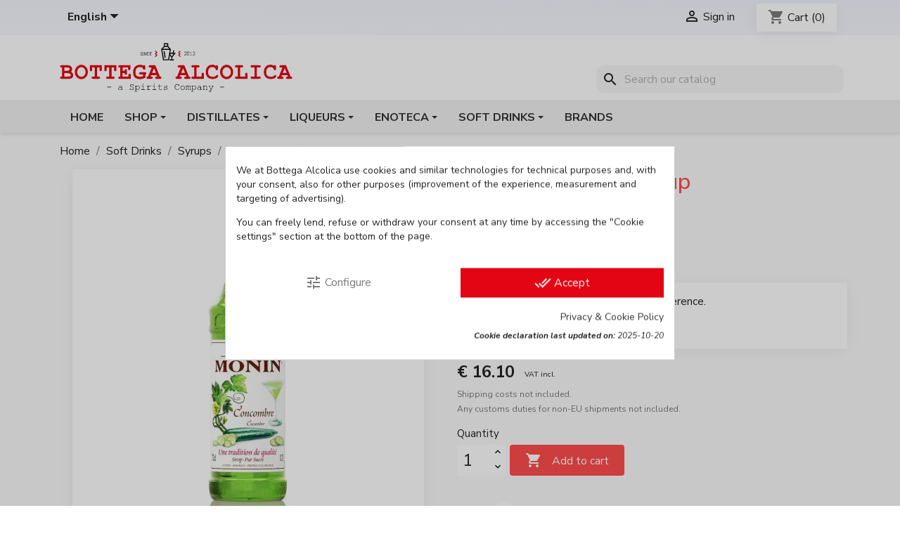

--- FILE ---
content_type: text/html; charset=utf-8
request_url: https://bottegaalcolica.com/en/monin-syrups/9405-monin-sciroppo-cetriolo.html
body_size: 21375
content:
<!doctype html>
<html lang="en-US">

  <head>
    
      
  <meta charset="utf-8">


  <meta http-equiv="x-ua-compatible" content="ie=edge">



  <title>Quando si parla di sciroppi, Monin è un riferimento. Monin Sciroppo Cetriolo 70CL - Disponibile online</title>
  
    
  
  <meta name="description" content="When talking about syrups, Monin is a reference. Monin Cucumber Syrup">
  <meta name='cookiesplus-added' content='true'><script data-keepinline='true' data-cfasync='false'>let cookiesplusCookieValue=null;if(window.cookiesplus_debug){debugger;}
for(let cookie of document.cookie.split(';')){let[cookieName,...rest]=cookie.trim().split('=');let value=rest.join('=');if(cookieName==='cookiesplus'){try{let decoded=decodeURIComponent(value);cookiesplusCookieValue=JSON.parse(decoded);break;}catch(e){console.error('Failed to parse cookiesplus cookie value',e);throw new Error('Invalid cookiesplus cookie value');}}}
if(cookiesplusCookieValue===null){console.log('%ccookiesplus cookie doesn\'t exist','background: red; color: white');throw new Error('cookiesplus cookie not found');}
const defaultConsents={'ad_storage':false,'ad_user_data':false,'ad_personalization':false,'analytics_storage':false,'functionality_storage':false,'personalization_storage':false,'security_storage':false,};Object.keys(defaultConsents).forEach(function(key){window[key]=false;});const cookiesplusConsents=Object.keys(cookiesplusCookieValue.consents).filter(v=>v.startsWith('cookiesplus-finality'));if(cookiesplusCookieValue&&(cookiesplusCookieValue.consent_mode||cookiesplusCookieValue.gtm_consent_mode)){window.gtm=window.gtm||[];cookiesplusConsents.forEach(function(key){const consentMode=cookiesplusCookieValue.consent_mode||cookiesplusCookieValue.gtm_consent_mode;const gtmConsentType=consentMode&&consentMode[key]&&consentMode[key].gtm_consent_type;if(cookiesplusCookieValue&&cookiesplusCookieValue.consents&&typeof cookiesplusCookieValue.consents[key]!=='undefined'&&cookiesplusCookieValue.consents[key]==='on'&&gtmConsentType&&typeof gtmConsentType==='object'){Object.entries(gtmConsentType).forEach(function(entry){var consentKey=entry[0];var value=entry[1];if(value){if(!window.gtm){window.gtm={};}
window.gtm[consentKey]=true;}});}});window.dataLayer=window.dataLayer||[];function gtag(){dataLayer.push(arguments);}
gtag('consent','default',{'ad_storage':'denied','ad_user_data':'denied','ad_personalization':'denied','analytics_storage':'denied','functionality_storage':'denied','personalization_storage':'denied','security_storage':'denied','wait_for_update':500});gtag('consent','update',{'ad_storage':window.gtm.ad_storage?'granted':'denied','ad_user_data':window.gtm.ad_user_data?'granted':'denied','ad_personalization':window.gtm.ad_personalization?'granted':'denied','analytics_storage':window.gtm.analytics_storage?'granted':'denied','functionality_storage':window.gtm.functionality_storage?'granted':'denied','personalization_storage':window.gtm.personalization_storage?'granted':'denied','security_storage':window.gtm.security_storage?'granted':'denied',});if(cookiesplusCookieValue.gtm_consent_mode!==undefined&&cookiesplusCookieValue.gtm_consent_mode.url_passthrough!==undefined){gtag('set','url_passthrough',cookiesplusCookieValue.gtm_consent_mode.url_passthrough);}
if(cookiesplusCookieValue.gtm_consent_mode!==undefined&&cookiesplusCookieValue.gtm_consent_mode.ads_data_redaction!==undefined){gtag('set','ads_data_redaction',cookiesplusCookieValue.gtm_consent_mode.ads_data_redaction);}}
if(cookiesplusCookieValue&&cookiesplusCookieValue.muet_consent_mode){window.muet=window.muet||[];cookiesplusConsents.forEach(function(key){const consentMode=cookiesplusCookieValue.muet_consent_mode;const muetConsentType=consentMode&&consentMode[key]&&consentMode[key].muet_consent_type;if(cookiesplusCookieValue&&cookiesplusCookieValue.consents&&typeof cookiesplusCookieValue.consents[key]!=='undefined'&&cookiesplusCookieValue.consents[key]==='on'&&muetConsentType&&typeof muetConsentType==='object'){Object.entries(muetConsentType).forEach(function(entry){var consentKey=entry[0];var value=entry[1];if(value){if(!window.muet||typeof window.muet!=='object'){window.muet={};}
window.muet[consentKey]=true;}});}});window.uetq=window.uetq||[];window.uetq.push('consent',{ad_storage:'denied',analytics_storage:'denied'});window.uetq.push('consent',{ad_storage:window.muet.ad_storage?'granted':'denied',analytics_storage:window.muet.analytics_storage?'granted':'denied',});}</script><meta name="keywords" content="">
        <link rel="canonical" href="https://bottegaalcolica.com/en/monin-syrups/9405-monin-sciroppo-cetriolo.html">
    
          <link rel="alternate" href="https://bottegaalcolica.com/it/monin/9405-sciroppo-cetriolo-monin.html" hreflang="it-it">
          <link rel="alternate" href="https://bottegaalcolica.com/en/monin-syrups/9405-monin-sciroppo-cetriolo.html" hreflang="en-en">
          <link rel="alternate" href="https://bottegaalcolica.com/de/monin-sirupe/9405-monin-sciroppo-cetriolo.html" hreflang="de-de">
          <link rel="alternate" href="https://bottegaalcolica.com/es/monin/9405-sciroppo-cetriolo-monin.html" hreflang="es-es">
      
  
  
    <script type="application/ld+json">
  {
    "@context": "https://schema.org",
    "@type": "Organization",
    "name" : "Bottega Alcolica",
    "url" : "https://bottegaalcolica.com/en/"
         ,"logo": {
        "@type": "ImageObject",
        "url":"https://cdn-2.bottegaalcolica.com/img/logo-1730794808.svg"
      }
      }
</script>

<script type="application/ld+json">
  {
    "@context": "https://schema.org",
    "@type": "WebPage",
    "isPartOf": {
      "@type": "WebSite",
      "url":  "https://bottegaalcolica.com/en/",
      "name": "Bottega Alcolica"
    },
    "name": "Quando si parla di sciroppi, Monin è un riferimento. Monin Sciroppo Cetriolo 70CL - Disponibile online",
    "url":  "https://bottegaalcolica.com/en/monin-syrups/9405-monin-sciroppo-cetriolo.html"
  }
</script>


  <script type="application/ld+json">
    {
      "@context": "https://schema.org",
      "@type": "BreadcrumbList",
      "itemListElement": [
                  {
            "@type": "ListItem",
            "position": 1,
            "name": "Home",
            "item": "https://bottegaalcolica.com/en/"
          },                  {
            "@type": "ListItem",
            "position": 2,
            "name": "Soft Drinks",
            "item": "https://bottegaalcolica.com/en/76-soft-drinks"
          },                  {
            "@type": "ListItem",
            "position": 3,
            "name": "Syrups",
            "item": "https://bottegaalcolica.com/en/385-syrups"
          },                  {
            "@type": "ListItem",
            "position": 4,
            "name": "Monin Syrups",
            "item": "https://bottegaalcolica.com/en/386-monin-syrups"
          },                  {
            "@type": "ListItem",
            "position": 5,
            "name": "Monin Cucumber Syrup",
            "item": "https://bottegaalcolica.com/en/monin-syrups/9405-monin-sciroppo-cetriolo.html"
          }              ]
    }
  </script>
  
  
  
      <script type="application/ld+json">
  {
    "@context": "https://schema.org/",
    "@type": "Product",
    "name": "Monin Cucumber Syrup",
    "description": "When talking about syrups, Monin is a reference. Monin Cucumber Syrup",
    "category": "Monin Syrups",
    "image" :"https://cdn-1.bottegaalcolica.com/12828-home_default/monin-sciroppo-cetriolo.jpg",    "sku": "BALIMONCE34",
    "mpn": "BALIMONCE34"
    ,"gtin13": "3052910041137"
        ,
    "brand": {
      "@type": "Brand",
      "name": "Monin"
    }
            ,
    "weight": {
        "@context": "https://schema.org",
        "@type": "QuantitativeValue",
        "value": "1.800000",
        "unitCode": "kg"
    }
        ,
    "offers": {
      "@type": "Offer",
      "priceCurrency": "EUR",
      "name": "Monin Cucumber Syrup",
      "price": "16.1",
      "url": "https://bottegaalcolica.com/en/monin-syrups/9405-monin-sciroppo-cetriolo.html",
      "priceValidUntil": "2026-02-05",
              "image": ["https://cdn-2.bottegaalcolica.com/12828-thickbox_default/monin-sciroppo-cetriolo.jpg"],
            "sku": "BALIMONCE34",
      "mpn": "BALIMONCE34",
      "gtin13": "3052910041137",                                        "availability": "https://schema.org/InStock",
      "seller": {
        "@type": "Organization",
        "name": "Bottega Alcolica"
      }
    }
      }
</script>

  
  
    
  

  
    <meta property="og:title" content="Quando si parla di sciroppi, Monin è un riferimento. Monin Sciroppo Cetriolo 70CL - Disponibile online" />
    <meta property="og:description" content="When talking about syrups, Monin is a reference. Monin Cucumber Syrup" />
    <meta property="og:url" content="https://bottegaalcolica.com/en/monin-syrups/9405-monin-sciroppo-cetriolo.html" />
    <meta property="og:site_name" content="Bottega Alcolica" />
        



  <meta name="viewport" content="width=device-width, initial-scale=1">



  <link rel="icon" type="image/vnd.microsoft.icon" href="https://cdn-2.bottegaalcolica.com/img/favicon.ico?1730794863">
  <link rel="shortcut icon" type="image/x-icon" href="https://cdn-2.bottegaalcolica.com/img/favicon.ico?1730794863">



    <link rel="stylesheet" href="https://cdn-3.bottegaalcolica.com/themes/bottega-alcolica/assets/cache/theme-54f4c3526.css" type="text/css" media="all">
<link rel="preconnect" href="https://fonts.googleapis.com">
<link rel="preconnect" href="https://fonts.gstatic.com" crossorigin>
<link href="https://fonts.googleapis.com/css2?family=Nunito+Sans:ital,opsz,wght@0,6..12,200..1000;1,6..12,200..1000&display=swap" rel="stylesheet">



  

  <script type="text/javascript">
        var C_P_CMS_PAGE = 9;
        var C_P_CONSENT_DOWNLOAD = "https:\/\/bottegaalcolica.com\/en\/module\/cookiesplus\/front";
        var C_P_COOKIES_POLICIES = 31;
        var C_P_COOKIE_CONFIG = {"1":{"cookies":[{"name":"cookiesplus"},{"name":"laravel_session"},{"name":"PHP_SESSID"},{"name":"PrestaShop-#"},{"name":"rc::a"},{"name":"rc::c"}]},"2":{"gtm_consent_type":{"ad_storage":"true","ad_user_data":"true","ad_personalization":"true"},"firingEvent":""},"3":{"cookies":[{"name":"collect"},{"name":"_ga"},{"name":"_gat"},{"name":"_gid"}]}};
        var C_P_COOKIE_VALUE = "{}";
        var C_P_DATE = "2026-01-21 15:22:10";
        var C_P_DISPLAY_AGAIN = 7;
        var C_P_DOMAIN = ".bottegaalcolica.com";
        var C_P_EXPIRY = 365;
        var C_P_FINALITIES_COUNT = 3;
        var C_P_NOT_AVAILABLE_OUTSIDE_EU = 1;
        var C_P_OVERLAY = "1";
        var C_P_OVERLAY_OPACITY = "0.2";
        var C_P_REFRESH = 1;
        var PS_COOKIE_SAMESITE = "Lax";
        var PS_COOKIE_SECURE = 1;
        var prestashop = {"cart":{"products":[],"totals":{"total":{"type":"total","label":"Total","amount":0,"value":"\u20ac\u00a00.00"},"total_including_tax":{"type":"total","label":"Total (VAT incl.)","amount":0,"value":"\u20ac\u00a00.00"},"total_excluding_tax":{"type":"total","label":"Total (VAT excl.)","amount":0,"value":"\u20ac\u00a00.00"}},"subtotals":{"products":{"type":"products","label":"Total products","amount":0,"value":"\u20ac\u00a00.00"},"discounts":null,"shipping":{"type":"shipping","label":"Packaging & shipping","amount":0,"value":""},"tax":{"type":"tax","label":"VAT included","amount":0,"value":"\u20ac\u00a00.00"}},"products_count":0,"summary_string":"0 items","vouchers":{"allowed":1,"added":[]},"discounts":[],"minimalPurchase":16.39,"minimalPurchaseRequired":"A minimum purchase of \u20ac20.00 (excluding shipping) is required to place an order."},"currency":{"id":1,"name":"Euro","iso_code":"EUR","iso_code_num":"978","sign":"\u20ac"},"customer":{"lastname":null,"firstname":null,"email":null,"birthday":null,"newsletter":null,"newsletter_date_add":null,"optin":null,"website":null,"company":null,"siret":null,"ape":null,"is_logged":false,"gender":{"type":null,"name":null},"addresses":[]},"country":{"id_zone":"1","id_currency":"1","call_prefix":"39","iso_code":"IT","active":"1","contains_states":"1","need_identification_number":"0","need_zip_code":"1","zip_code_format":"NNNNN","display_tax_label":"1","name":"Italia","id":10},"language":{"name":"English (English)","iso_code":"en","locale":"en-US","language_code":"en-en","active":"1","is_rtl":"0","date_format_lite":"Y-m-d","date_format_full":"Y-m-d H:i:s","id":2},"page":{"title":"","canonical":"https:\/\/bottegaalcolica.com\/en\/monin-syrups\/9405-monin-sciroppo-cetriolo.html","meta":{"title":"Quando si parla di sciroppi, Monin \u00e8 un riferimento. Monin Sciroppo Cetriolo 70CL - Disponibile online","description":"When talking about syrups, Monin is a reference. Monin Cucumber Syrup","keywords":"","robots":"index"},"page_name":"product","body_classes":{"lang-en":true,"lang-rtl":false,"country-IT":true,"currency-EUR":true,"layout-full-width":true,"page-product":true,"tax-display-enabled":true,"page-customer-account":false,"product-id-9405":true,"product-Monin Cucumber Syrup":true,"product-id-category-386":true,"product-id-manufacturer-5203":true,"product-id-supplier-11":true,"product-available-for-order":true},"admin_notifications":[],"password-policy":{"feedbacks":{"0":"Very weak","1":"Weak","2":"Average","3":"Strong","4":"Very strong","Straight rows of keys are easy to guess":"Straight rows of keys are easy to guess","Short keyboard patterns are easy to guess":"Short keyboard patterns are easy to guess","Use a longer keyboard pattern with more turns":"Use a longer keyboard pattern with more turns","Repeats like \"aaa\" are easy to guess":"Repeats like \"aaa\" are easy to guess","Repeats like \"abcabcabc\" are only slightly harder to guess than \"abc\"":"Repeats like \"abcabcabc\" are only slightly harder to guess than \"abc\"","Sequences like abc or 6543 are easy to guess":"Sequences like \"abc\" or \"6543\" are easy to guess.","Recent years are easy to guess":"Recent years are easy to guess","Dates are often easy to guess":"Dates are often easy to guess","This is a top-10 common password":"This is a top-10 common password","This is a top-100 common password":"This is a top-100 common password","This is a very common password":"This is a very common password","This is similar to a commonly used password":"This is similar to a commonly used password","A word by itself is easy to guess":"A word by itself is easy to guess","Names and surnames by themselves are easy to guess":"Names and surnames by themselves are easy to guess","Common names and surnames are easy to guess":"Common names and surnames are easy to guess","Use a few words, avoid common phrases":"Use a few words, avoid common phrases","No need for symbols, digits, or uppercase letters":"No need for symbols, digits, or uppercase letters","Avoid repeated words and characters":"Avoid repeated words and characters","Avoid sequences":"Avoid sequences","Avoid recent years":"Avoid recent years","Avoid years that are associated with you":"Avoid years that are associated with you","Avoid dates and years that are associated with you":"Avoid dates and years that are associated with you","Capitalization doesn't help very much":"Capitalization doesn't help very much","All-uppercase is almost as easy to guess as all-lowercase":"All-uppercase is almost as easy to guess as all-lowercase","Reversed words aren't much harder to guess":"Reversed words aren't much harder to guess","Predictable substitutions like '@' instead of 'a' don't help very much":"Predictable substitutions like \"@\" instead of \"a\" don't help very much.","Add another word or two. Uncommon words are better.":"Add another word or two. Uncommon words are better."}}},"shop":{"name":"Bottega Alcolica","logo":"https:\/\/cdn-2.bottegaalcolica.com\/img\/logo-1730794808.svg","stores_icon":"https:\/\/cdn-2.bottegaalcolica.com\/img\/logo_stores.png","favicon":"https:\/\/cdn-2.bottegaalcolica.com\/img\/favicon.ico"},"core_js_public_path":"\/themes\/","urls":{"base_url":"https:\/\/bottegaalcolica.com\/","current_url":"https:\/\/bottegaalcolica.com\/en\/monin-syrups\/9405-monin-sciroppo-cetriolo.html","shop_domain_url":"https:\/\/bottegaalcolica.com","img_ps_url":"https:\/\/cdn-2.bottegaalcolica.com\/img\/","img_cat_url":"https:\/\/cdn-1.bottegaalcolica.com\/img\/c\/","img_lang_url":"https:\/\/cdn-3.bottegaalcolica.com\/img\/l\/","img_prod_url":"https:\/\/cdn-2.bottegaalcolica.com\/img\/p\/","img_manu_url":"https:\/\/cdn-3.bottegaalcolica.com\/img\/m\/","img_sup_url":"https:\/\/cdn-1.bottegaalcolica.com\/img\/su\/","img_ship_url":"https:\/\/cdn-3.bottegaalcolica.com\/img\/s\/","img_store_url":"https:\/\/cdn-1.bottegaalcolica.com\/img\/st\/","img_col_url":"https:\/\/cdn-3.bottegaalcolica.com\/img\/co\/","img_url":"https:\/\/cdn-1.bottegaalcolica.com\/themes\/bottega-alcolica\/assets\/img\/","css_url":"https:\/\/cdn-2.bottegaalcolica.com\/themes\/bottega-alcolica\/assets\/css\/","js_url":"https:\/\/cdn-1.bottegaalcolica.com\/themes\/bottega-alcolica\/assets\/js\/","pic_url":"https:\/\/cdn-2.bottegaalcolica.com\/upload\/","theme_assets":"https:\/\/cdn-3.bottegaalcolica.com\/themes\/bottega-alcolica\/assets\/","theme_dir":"https:\/\/cdn-2.bottegaalcolica.com\/themes\/bottega-alcolica\/","pages":{"address":"https:\/\/bottegaalcolica.com\/en\/address","addresses":"https:\/\/bottegaalcolica.com\/en\/addresses","authentication":"https:\/\/bottegaalcolica.com\/en\/index.php?controller=authentication","manufacturer":"https:\/\/bottegaalcolica.com\/en\/brands","cart":"https:\/\/bottegaalcolica.com\/en\/cart","category":"https:\/\/bottegaalcolica.com\/en\/index.php?controller=category","cms":"https:\/\/bottegaalcolica.com\/en\/index.php?controller=cms","contact":"https:\/\/bottegaalcolica.com\/en\/contact-us","discount":"https:\/\/bottegaalcolica.com\/en\/index.php?controller=discount","guest_tracking":"https:\/\/bottegaalcolica.com\/en\/ospite-monitoraggio","history":"https:\/\/bottegaalcolica.com\/en\/order-history","identity":"https:\/\/bottegaalcolica.com\/en\/identita","index":"https:\/\/bottegaalcolica.com\/en\/","my_account":"https:\/\/bottegaalcolica.com\/en\/account","order_confirmation":"https:\/\/bottegaalcolica.com\/en\/order-confirmation","order_detail":"https:\/\/bottegaalcolica.com\/en\/index.php?controller=order-detail","order_follow":"https:\/\/bottegaalcolica.com\/en\/seguito-ordine","order":"https:\/\/bottegaalcolica.com\/en\/order","order_return":"https:\/\/bottegaalcolica.com\/en\/index.php?controller=order-return","order_slip":"https:\/\/bottegaalcolica.com\/en\/note-di-credito","pagenotfound":"https:\/\/bottegaalcolica.com\/en\/page-not-found","password":"https:\/\/bottegaalcolica.com\/en\/password-recovery","pdf_invoice":"https:\/\/bottegaalcolica.com\/en\/index.php?controller=pdf-invoice","pdf_order_return":"https:\/\/bottegaalcolica.com\/en\/index.php?controller=pdf-order-return","pdf_order_slip":"https:\/\/bottegaalcolica.com\/en\/index.php?controller=pdf-order-slip","prices_drop":"https:\/\/bottegaalcolica.com\/en\/on-sale","product":"https:\/\/bottegaalcolica.com\/en\/index.php?controller=product","registration":"https:\/\/bottegaalcolica.com\/en\/index.php?controller=registration","search":"https:\/\/bottegaalcolica.com\/en\/cerca-un-prodotto","sitemap":"https:\/\/bottegaalcolica.com\/en\/Sitemap","stores":"https:\/\/bottegaalcolica.com\/en\/index.php?controller=stores","supplier":"https:\/\/bottegaalcolica.com\/en\/index.php?controller=supplier","new_products":"https:\/\/bottegaalcolica.com\/en\/new-products","brands":"https:\/\/bottegaalcolica.com\/en\/brands","register":"https:\/\/bottegaalcolica.com\/en\/index.php?controller=registration","order_login":"https:\/\/bottegaalcolica.com\/en\/order?login=1"},"alternative_langs":{"it-it":"https:\/\/bottegaalcolica.com\/it\/monin\/9405-sciroppo-cetriolo-monin.html","en-en":"https:\/\/bottegaalcolica.com\/en\/monin-syrups\/9405-monin-sciroppo-cetriolo.html","de-de":"https:\/\/bottegaalcolica.com\/de\/monin-sirupe\/9405-monin-sciroppo-cetriolo.html","es-es":"https:\/\/bottegaalcolica.com\/es\/monin\/9405-sciroppo-cetriolo-monin.html"},"actions":{"logout":"https:\/\/bottegaalcolica.com\/en\/?mylogout="},"no_picture_image":{"bySize":{"cart_default":{"url":"https:\/\/cdn-2.bottegaalcolica.com\/img\/p\/en-default-cart_default.jpg","width":80,"height":80},"small_default":{"url":"https:\/\/cdn-3.bottegaalcolica.com\/img\/p\/en-default-small_default.jpg","width":98,"height":98},"medium_default":{"url":"https:\/\/cdn-2.bottegaalcolica.com\/img\/p\/en-default-medium_default.jpg","width":130,"height":130},"home_default":{"url":"https:\/\/cdn-1.bottegaalcolica.com\/img\/p\/en-default-home_default.jpg","width":250,"height":250},"large_default":{"url":"https:\/\/cdn-1.bottegaalcolica.com\/img\/p\/en-default-large_default.jpg","width":500,"height":500},"thickbox_default":{"url":"https:\/\/cdn-2.bottegaalcolica.com\/img\/p\/en-default-thickbox_default.jpg","width":800,"height":800}},"small":{"url":"https:\/\/cdn-2.bottegaalcolica.com\/img\/p\/en-default-cart_default.jpg","width":80,"height":80},"medium":{"url":"https:\/\/cdn-1.bottegaalcolica.com\/img\/p\/en-default-home_default.jpg","width":250,"height":250},"large":{"url":"https:\/\/cdn-2.bottegaalcolica.com\/img\/p\/en-default-thickbox_default.jpg","width":800,"height":800},"legend":""}},"configuration":{"display_taxes_label":true,"display_prices_tax_incl":true,"is_catalog":false,"show_prices":true,"opt_in":{"partner":false},"quantity_discount":{"type":"discount","label":"Unit discount"},"voucher_enabled":1,"return_enabled":0},"field_required":[],"breadcrumb":{"links":[{"title":"Home","url":"https:\/\/bottegaalcolica.com\/en\/"},{"title":"Soft Drinks","url":"https:\/\/bottegaalcolica.com\/en\/76-soft-drinks"},{"title":"Syrups","url":"https:\/\/bottegaalcolica.com\/en\/385-syrups"},{"title":"Monin Syrups","url":"https:\/\/bottegaalcolica.com\/en\/386-monin-syrups"},{"title":"Monin Cucumber Syrup","url":"https:\/\/bottegaalcolica.com\/en\/monin-syrups\/9405-monin-sciroppo-cetriolo.html"}],"count":5},"link":{"protocol_link":"https:\/\/","protocol_content":"https:\/\/"},"time":1769005330,"static_token":"7fa9ad09789c3b1a24f44fecb129bb6e","token":"79c0c579fc94753ddc668ba275e2aee5","debug":false};
        var psemailsubscription_subscription = "https:\/\/bottegaalcolica.com\/en\/module\/ps_emailsubscription\/subscription";
        var psr_icon_color = "#f62c1e";
      </script>



  <style>.ets_mm_megamenu .mm_menus_li .h4,
.ets_mm_megamenu .mm_menus_li .h5,
.ets_mm_megamenu .mm_menus_li .h6,
.ets_mm_megamenu .mm_menus_li .h1,
.ets_mm_megamenu .mm_menus_li .h2,
.ets_mm_megamenu .mm_menus_li .h3,
.ets_mm_megamenu .mm_menus_li .h4 *:not(i),
.ets_mm_megamenu .mm_menus_li .h5 *:not(i),
.ets_mm_megamenu .mm_menus_li .h6 *:not(i),
.ets_mm_megamenu .mm_menus_li .h1 *:not(i),
.ets_mm_megamenu .mm_menus_li .h2 *:not(i),
.ets_mm_megamenu .mm_menus_li .h3 *:not(i),
.ets_mm_megamenu .mm_menus_li > a{
    font-family: inherit;
}
.ets_mm_megamenu *:not(.fa):not(i){
    font-family: inherit;
}

.ets_mm_block *{
    font-size: 14px;
}    

@media (min-width: 768px){
/*layout 1*/
    .ets_mm_megamenu.layout_layout1{
        background: ;
    }
    .layout_layout1 .ets_mm_megamenu_content{
      background: linear-gradient(#FFFFFF, #F2F2F2) repeat scroll 0 0 rgba(0, 0, 0, 0);
      background: -webkit-linear-gradient(#FFFFFF, #F2F2F2) repeat scroll 0 0 rgba(0, 0, 0, 0);
      background: -o-linear-gradient(#FFFFFF, #F2F2F2) repeat scroll 0 0 rgba(0, 0, 0, 0);
    }
    .ets_mm_megamenu.layout_layout1:not(.ybc_vertical_menu) .mm_menus_ul{
         background: ;
    }

    #header .layout_layout1:not(.ybc_vertical_menu) .mm_menus_li > a,
    .layout_layout1 .ybc-menu-vertical-button,
    .layout_layout1 .mm_extra_item *{
        color: #484848
    }
    .layout_layout1 .ybc-menu-vertical-button .ybc-menu-button-toggle_icon_default .icon-bar{
        background-color: #484848
    }
    .layout_layout1:not(.click_open_submenu) .mm_menus_li:hover > a,
    .layout_layout1.click_open_submenu .mm_menus_li.open_li > a,
    .layout_layout1 .mm_menus_li.active > a,
    #header .layout_layout1:not(.click_open_submenu) .mm_menus_li:hover > a,
    #header .layout_layout1.click_open_submenu .mm_menus_li.open_li > a,
    #header .layout_layout1 .mm_menus_li.menu_hover > a,
    .layout_layout1:hover .ybc-menu-vertical-button,
    .layout_layout1 .mm_extra_item button[type="submit"]:hover i,
    #header .layout_layout1 .mm_menus_li.active > a{
        color: #ec4249;
    }
    
    .layout_layout1:not(.ybc_vertical_menu):not(.click_open_submenu) .mm_menus_li > a:before,
    .layout_layout1:not(.ybc_vertical_menu).click_open_submenu .mm_menus_li.open_li > a:before,
    .layout_layout1.ybc_vertical_menu:hover .ybc-menu-vertical-button:before,
    .layout_layout1:hover .ybc-menu-vertical-button .ybc-menu-button-toggle_icon_default .icon-bar,
    .ybc-menu-vertical-button.layout_layout1:hover{background-color: #ec4249;}
    
    .layout_layout1:not(.ybc_vertical_menu):not(.click_open_submenu) .mm_menus_li:hover > a,
    .layout_layout1:not(.ybc_vertical_menu).click_open_submenu .mm_menus_li.open_li > a,
    .layout_layout1:not(.ybc_vertical_menu) .mm_menus_li.menu_hover > a,
    .ets_mm_megamenu.layout_layout1.ybc_vertical_menu:hover,
    #header .layout_layout1:not(.ybc_vertical_menu):not(.click_open_submenu) .mm_menus_li:hover > a,
    #header .layout_layout1:not(.ybc_vertical_menu).click_open_submenu .mm_menus_li.open_li > a,
    #header .layout_layout1:not(.ybc_vertical_menu) .mm_menus_li.menu_hover > a,
    .ets_mm_megamenu.layout_layout1.ybc_vertical_menu:hover{
        background: #ffffff;
    }
    
    .layout_layout1.ets_mm_megamenu .mm_columns_ul,
    .layout_layout1.ybc_vertical_menu .mm_menus_ul{
        background-color: #ffffff;
    }
    #header .layout_layout1 .ets_mm_block_content a,
    #header .layout_layout1 .ets_mm_block_content p,
    .layout_layout1.ybc_vertical_menu .mm_menus_li > a,
    #header .layout_layout1.ybc_vertical_menu .mm_menus_li > a{
        color: #414141;
    }
    
    .layout_layout1 .mm_columns_ul .h1,
    .layout_layout1 .mm_columns_ul .h2,
    .layout_layout1 .mm_columns_ul .h3,
    .layout_layout1 .mm_columns_ul .h4,
    .layout_layout1 .mm_columns_ul .h5,
    .layout_layout1 .mm_columns_ul .h6,
    .layout_layout1 .mm_columns_ul .ets_mm_block > .h1 a,
    .layout_layout1 .mm_columns_ul .ets_mm_block > .h2 a,
    .layout_layout1 .mm_columns_ul .ets_mm_block > .h3 a,
    .layout_layout1 .mm_columns_ul .ets_mm_block > .h4 a,
    .layout_layout1 .mm_columns_ul .ets_mm_block > .h5 a,
    .layout_layout1 .mm_columns_ul .ets_mm_block > .h6 a,
    #header .layout_layout1 .mm_columns_ul .ets_mm_block > .h1 a,
    #header .layout_layout1 .mm_columns_ul .ets_mm_block > .h2 a,
    #header .layout_layout1 .mm_columns_ul .ets_mm_block > .h3 a,
    #header .layout_layout1 .mm_columns_ul .ets_mm_block > .h4 a,
    #header .layout_layout1 .mm_columns_ul .ets_mm_block > .h5 a,
    #header .layout_layout1 .mm_columns_ul .ets_mm_block > .h6 a,
    .layout_layout1 .mm_columns_ul .h1,
    .layout_layout1 .mm_columns_ul .h2,
    .layout_layout1 .mm_columns_ul .h3,
    .layout_layout1 .mm_columns_ul .h4,
    .layout_layout1 .mm_columns_ul .h5,
    .layout_layout1 .mm_columns_ul .h6{
        color: #e30513;
    }
    
    
    .layout_layout1 li:hover > a,
    .layout_layout1 li > a:hover,
    .layout_layout1 .mm_tabs_li.open .mm_tab_toggle_title,
    .layout_layout1 .mm_tabs_li.open .mm_tab_toggle_title a,
    .layout_layout1 .mm_tabs_li:hover .mm_tab_toggle_title,
    .layout_layout1 .mm_tabs_li:hover .mm_tab_toggle_title a,
    #header .layout_layout1 .mm_tabs_li.open .mm_tab_toggle_title,
    #header .layout_layout1 .mm_tabs_li.open .mm_tab_toggle_title a,
    #header .layout_layout1 .mm_tabs_li:hover .mm_tab_toggle_title,
    #header .layout_layout1 .mm_tabs_li:hover .mm_tab_toggle_title a,
    .layout_layout1.ybc_vertical_menu .mm_menus_li > a,
    #header .layout_layout1 li:hover > a,
    .layout_layout1.ybc_vertical_menu:not(.click_open_submenu) .mm_menus_li:hover > a,
    .layout_layout1.ybc_vertical_menu.click_open_submenu .mm_menus_li.open_li > a,
    #header .layout_layout1.ybc_vertical_menu:not(.click_open_submenu) .mm_menus_li:hover > a,
    #header .layout_layout1.ybc_vertical_menu.click_open_submenu .mm_menus_li.open_li > a,
    #header .layout_layout1 .mm_columns_ul .mm_block_type_product .product-title > a:hover,
    #header .layout_layout1 li > a:hover{color: #ec4249;}
    
    
/*end layout 1*/
    
    
    /*layout 2*/
    .ets_mm_megamenu.layout_layout2{
        background-color: #3cabdb;
    }
    
    #header .layout_layout2:not(.ybc_vertical_menu) .mm_menus_li > a,
    .layout_layout2 .ybc-menu-vertical-button,
    .layout_layout2 .mm_extra_item *{
        color: #ffffff
    }
    .layout_layout2 .ybc-menu-vertical-button .ybc-menu-button-toggle_icon_default .icon-bar{
        background-color: #ffffff
    }
    .layout_layout2:not(.ybc_vertical_menu):not(.click_open_submenu) .mm_menus_li:hover > a,
    .layout_layout2:not(.ybc_vertical_menu).click_open_submenu .mm_menus_li.open_li > a,
    .layout_layout2:not(.ybc_vertical_menu) .mm_menus_li.active > a,
    #header .layout_layout2:not(.ybc_vertical_menu):not(.click_open_submenu) .mm_menus_li:hover > a,
    #header .layout_layout2:not(.ybc_vertical_menu).click_open_submenu .mm_menus_li.open_li > a,
    .layout_layout2:hover .ybc-menu-vertical-button,
    .layout_layout2 .mm_extra_item button[type="submit"]:hover i,
    #header .layout_layout2:not(.ybc_vertical_menu) .mm_menus_li.active > a{color: #ffffff;}
    
    .layout_layout2:hover .ybc-menu-vertical-button .ybc-menu-button-toggle_icon_default .icon-bar{
        background-color: #ffffff;
    }
    .layout_layout2:not(.ybc_vertical_menu):not(.click_open_submenu) .mm_menus_li:hover > a,
    .layout_layout2:not(.ybc_vertical_menu).click_open_submenu .mm_menus_li.open_li > a,
    #header .layout_layout2:not(.ybc_vertical_menu):not(.click_open_submenu) .mm_menus_li:hover > a,
    #header .layout_layout2:not(.ybc_vertical_menu).click_open_submenu .mm_menus_li.open_li > a,
    .ets_mm_megamenu.layout_layout2.ybc_vertical_menu:hover{
        background-color: #50b4df;
    }
    
    .layout_layout2.ets_mm_megamenu .mm_columns_ul,
    .layout_layout2.ybc_vertical_menu .mm_menus_ul{
        background-color: #ffffff;
    }
    #header .layout_layout2 .ets_mm_block_content a,
    .layout_layout2.ybc_vertical_menu .mm_menus_li > a,
    #header .layout_layout2.ybc_vertical_menu .mm_menus_li > a,
    #header .layout_layout2 .ets_mm_block_content p{
        color: #666666;
    }
    
    .layout_layout2 .mm_columns_ul .h1,
    .layout_layout2 .mm_columns_ul .h2,
    .layout_layout2 .mm_columns_ul .h3,
    .layout_layout2 .mm_columns_ul .h4,
    .layout_layout2 .mm_columns_ul .h5,
    .layout_layout2 .mm_columns_ul .h6,
    .layout_layout2 .mm_columns_ul .ets_mm_block > .h1 a,
    .layout_layout2 .mm_columns_ul .ets_mm_block > .h2 a,
    .layout_layout2 .mm_columns_ul .ets_mm_block > .h3 a,
    .layout_layout2 .mm_columns_ul .ets_mm_block > .h4 a,
    .layout_layout2 .mm_columns_ul .ets_mm_block > .h5 a,
    .layout_layout2 .mm_columns_ul .ets_mm_block > .h6 a,
    #header .layout_layout2 .mm_columns_ul .ets_mm_block > .h1 a,
    #header .layout_layout2 .mm_columns_ul .ets_mm_block > .h2 a,
    #header .layout_layout2 .mm_columns_ul .ets_mm_block > .h3 a,
    #header .layout_layout2 .mm_columns_ul .ets_mm_block > .h4 a,
    #header .layout_layout2 .mm_columns_ul .ets_mm_block > .h5 a,
    #header .layout_layout2 .mm_columns_ul .ets_mm_block > .h6 a,
    .layout_layout2 .mm_columns_ul .h1,
    .layout_layout2 .mm_columns_ul .h2,
    .layout_layout2 .mm_columns_ul .h3,
    .layout_layout2 .mm_columns_ul .h4,
    .layout_layout2 .mm_columns_ul .h5,
    .layout_layout2 .mm_columns_ul .h6{
        color: #e30513;
    }
    
    
    .layout_layout2 li:hover > a,
    .layout_layout2 li > a:hover,
    .layout_layout2 .mm_tabs_li.open .mm_tab_toggle_title,
    .layout_layout2 .mm_tabs_li.open .mm_tab_toggle_title a,
    .layout_layout2 .mm_tabs_li:hover .mm_tab_toggle_title,
    .layout_layout2 .mm_tabs_li:hover .mm_tab_toggle_title a,
    #header .layout_layout2 .mm_tabs_li.open .mm_tab_toggle_title,
    #header .layout_layout2 .mm_tabs_li.open .mm_tab_toggle_title a,
    #header .layout_layout2 .mm_tabs_li:hover .mm_tab_toggle_title,
    #header .layout_layout2 .mm_tabs_li:hover .mm_tab_toggle_title a,
    #header .layout_layout2 li:hover > a,
    .layout_layout2.ybc_vertical_menu .mm_menus_li > a,
    .layout_layout2.ybc_vertical_menu:not(.click_open_submenu) .mm_menus_li:hover > a,
    .layout_layout2.ybc_vertical_menu.click_open_submenu .mm_menus_li.open_li > a,
    #header .layout_layout2.ybc_vertical_menu:not(.click_open_submenu) .mm_menus_li:hover > a,
    #header .layout_layout2.ybc_vertical_menu.click_open_submenu.open_li .mm_menus_li > a,
    #header .layout_layout2 .mm_columns_ul .mm_block_type_product .product-title > a:hover,
    #header .layout_layout2 li > a:hover{color: #e30513;}
    
    
    
    /*layout 3*/
    .ets_mm_megamenu.layout_layout3,
    .layout_layout3 .mm_tab_li_content{
        background-color: #333333;
        
    }
    #header .layout_layout3:not(.ybc_vertical_menu) .mm_menus_li > a,
    .layout_layout3 .ybc-menu-vertical-button,
    .layout_layout3 .mm_extra_item *{
        color: #ffffff
    }
    .layout_layout3 .ybc-menu-vertical-button .ybc-menu-button-toggle_icon_default .icon-bar{
        background-color: #ffffff
    }
    .layout_layout3:not(.click_open_submenu) .mm_menus_li:hover > a,
    .layout_layout3.click_open_submenu .mm_menus_li.open_li > a,
    .layout_layout3 .mm_menus_li.active > a,
    .layout_layout3 .mm_extra_item button[type="submit"]:hover i,
    #header .layout_layout3:not(.click_open_submenu) .mm_menus_li:hover > a,
    #header .layout_layout3.click_open_submenu .mm_menus_li.open_li > a,
    #header .layout_layout3 .mm_menus_li.active > a,
    .layout_layout3:hover .ybc-menu-vertical-button,
    .layout_layout3:hover .ybc-menu-vertical-button .ybc-menu-button-toggle_icon_default .icon-bar{
        color: #ffffff;
    }
    
    .layout_layout3:not(.ybc_vertical_menu):not(.click_open_submenu) .mm_menus_li:hover > a,
    .layout_layout3:not(.ybc_vertical_menu).click_open_submenu .mm_menus_li.open_li > a,
    #header .layout_layout3:not(.ybc_vertical_menu):not(.click_open_submenu) .mm_menus_li:hover > a,
    #header .layout_layout3:not(.ybc_vertical_menu).click_open_submenu .mm_menus_li.open_li > a,
    .ets_mm_megamenu.layout_layout3.ybc_vertical_menu:hover,
    .layout_layout3 .mm_tabs_li.open .mm_columns_contents_ul,
    .layout_layout3 .mm_tabs_li.open .mm_tab_li_content {
        background-color: #000000;
    }
    .layout_layout3 .mm_tabs_li.open.mm_tabs_has_content .mm_tab_li_content .mm_tab_name::before{
        border-right-color: #000000;
    }
    .layout_layout3.ets_mm_megamenu .mm_columns_ul,
    .ybc_vertical_menu.layout_layout3 .mm_menus_ul.ets_mn_submenu_full_height .mm_menus_li:hover a::before,
    .layout_layout3.ybc_vertical_menu .mm_menus_ul{
        background-color: #000000;
        border-color: #000000;
    }
    #header .layout_layout3 .ets_mm_block_content a,
    #header .layout_layout3 .ets_mm_block_content p,
    .layout_layout3.ybc_vertical_menu .mm_menus_li > a,
    #header .layout_layout3.ybc_vertical_menu .mm_menus_li > a{
        color: #dcdcdc;
    }
    
    .layout_layout3 .mm_columns_ul .h1,
    .layout_layout3 .mm_columns_ul .h2,
    .layout_layout3 .mm_columns_ul .h3,
    .layout_layout3 .mm_columns_ul .h4,
    .layout_layout3 .mm_columns_ul .h5,
    .layout_layout3 .mm_columns_ul .h6,
    .layout_layout3 .mm_columns_ul .ets_mm_block > .h1 a,
    .layout_layout3 .mm_columns_ul .ets_mm_block > .h2 a,
    .layout_layout3 .mm_columns_ul .ets_mm_block > .h3 a,
    .layout_layout3 .mm_columns_ul .ets_mm_block > .h4 a,
    .layout_layout3 .mm_columns_ul .ets_mm_block > .h5 a,
    .layout_layout3 .mm_columns_ul .ets_mm_block > .h6 a,
    #header .layout_layout3 .mm_columns_ul .ets_mm_block > .h1 a,
    #header .layout_layout3 .mm_columns_ul .ets_mm_block > .h2 a,
    #header .layout_layout3 .mm_columns_ul .ets_mm_block > .h3 a,
    #header .layout_layout3 .mm_columns_ul .ets_mm_block > .h4 a,
    #header .layout_layout3 .mm_columns_ul .ets_mm_block > .h5 a,
    #header .layout_layout3 .mm_columns_ul .ets_mm_block > .h6 a,
    .layout_layout3 .mm_columns_ul .h1,
    .layout_layout3 .mm_columns_ul .h2,
    .layout_layout3 .mm_columns_ul .h3,
    .layout_layout3.ybc_vertical_menu:not(.click_open_submenu) .mm_menus_li:hover > a,
    .layout_layout3.ybc_vertical_menu.click_open_submenu .mm_menus_li.open_li > a,
    #header .layout_layout3.ybc_vertical_menu:not(.click_open_submenu) .mm_menus_li:hover > a,
    #header .layout_layout3.ybc_vertical_menu.click_open_submenu .mm_menus_li.open_li > a,
    .layout_layout3 .mm_columns_ul .h4,
    .layout_layout3 .mm_columns_ul .h5,
    .layout_layout3 .mm_columns_ul .h6{
        color: #ec4249;
    }
    
    
    .layout_layout3 li:hover > a,
    .layout_layout3 li > a:hover,
    .layout_layout3 .mm_tabs_li.open .mm_tab_toggle_title,
    .layout_layout3 .mm_tabs_li.open .mm_tab_toggle_title a,
    .layout_layout3 .mm_tabs_li:hover .mm_tab_toggle_title,
    .layout_layout3 .mm_tabs_li:hover .mm_tab_toggle_title a,
    #header .layout_layout3 .mm_tabs_li.open .mm_tab_toggle_title,
    #header .layout_layout3 .mm_tabs_li.open .mm_tab_toggle_title a,
    #header .layout_layout3 .mm_tabs_li:hover .mm_tab_toggle_title,
    #header .layout_layout3 .mm_tabs_li:hover .mm_tab_toggle_title a,
    #header .layout_layout3 li:hover > a,
    #header .layout_layout3 .mm_columns_ul .mm_block_type_product .product-title > a:hover,
    #header .layout_layout3 li > a:hover,
    .layout_layout3.ybc_vertical_menu .mm_menus_li > a,
    .layout_layout3 .has-sub .ets_mm_categories li > a:hover,
    #header .layout_layout3 .has-sub .ets_mm_categories li > a:hover{color: #fc4444;}
    
    
    /*layout 4*/
    
    .ets_mm_megamenu.layout_layout4{
        background-color: #ffffff;
    }
    .ets_mm_megamenu.layout_layout4:not(.ybc_vertical_menu) .mm_menus_ul{
         background: #ffffff;
    }

    #header .layout_layout4:not(.ybc_vertical_menu) .mm_menus_li > a,
    .layout_layout4 .ybc-menu-vertical-button,
    .layout_layout4 .mm_extra_item *{
        color: #333333
    }
    .layout_layout4 .ybc-menu-vertical-button .ybc-menu-button-toggle_icon_default .icon-bar{
        background-color: #333333
    }
    
    .layout_layout4:not(.click_open_submenu) .mm_menus_li:hover > a,
    .layout_layout4.click_open_submenu .mm_menus_li.open_li > a,
    .layout_layout4 .mm_menus_li.active > a,
    #header .layout_layout4:not(.click_open_submenu) .mm_menus_li:hover > a,
    #header .layout_layout4.click_open_submenu .mm_menus_li.open_li > a,
    .layout_layout4:hover .ybc-menu-vertical-button,
    #header .layout_layout4 .mm_menus_li.active > a{color: #ffffff;}
    
    .layout_layout4:hover .ybc-menu-vertical-button .ybc-menu-button-toggle_icon_default .icon-bar{
        background-color: #ffffff;
    }
    
    .layout_layout4:not(.ybc_vertical_menu):not(.click_open_submenu) .mm_menus_li:hover > a,
    .layout_layout4:not(.ybc_vertical_menu).click_open_submenu .mm_menus_li.open_li > a,
    .layout_layout4:not(.ybc_vertical_menu) .mm_menus_li.active > a,
    .layout_layout4:not(.ybc_vertical_menu) .mm_menus_li:hover > span, 
    .layout_layout4:not(.ybc_vertical_menu) .mm_menus_li.active > span,
    #header .layout_layout4:not(.ybc_vertical_menu):not(.click_open_submenu) .mm_menus_li:hover > a,
    #header .layout_layout4:not(.ybc_vertical_menu).click_open_submenu .mm_menus_li.open_li > a,
    #header .layout_layout4:not(.ybc_vertical_menu) .mm_menus_li.active > a,
    .layout_layout4:not(.ybc_vertical_menu):not(.click_open_submenu) .mm_menus_li:hover > a,
    .layout_layout4:not(.ybc_vertical_menu).click_open_submenu .mm_menus_li.open_li > a,
    #header .layout_layout4:not(.ybc_vertical_menu):not(.click_open_submenu) .mm_menus_li:hover > a,
    #header .layout_layout4:not(.ybc_vertical_menu).click_open_submenu .mm_menus_li.open_li > a,
    .ets_mm_megamenu.layout_layout4.ybc_vertical_menu:hover,
    #header .layout_layout4 .mm_menus_li:hover > span, 
    #header .layout_layout4 .mm_menus_li.active > span{
        background-color: #ec4249;
    }
    .layout_layout4 .ets_mm_megamenu_content {
      border-bottom-color: #ec4249;
    }
    
    .layout_layout4.ets_mm_megamenu .mm_columns_ul,
    .ybc_vertical_menu.layout_layout4 .mm_menus_ul .mm_menus_li:hover a::before,
    .layout_layout4.ybc_vertical_menu .mm_menus_ul{
        background-color: #ffffff;
    }
    #header .layout_layout4 .ets_mm_block_content a,
    .layout_layout4.ybc_vertical_menu .mm_menus_li > a,
    #header .layout_layout4.ybc_vertical_menu .mm_menus_li > a,
    #header .layout_layout4 .ets_mm_block_content p{
        color: #666666;
    }
    
    .layout_layout4 .mm_columns_ul .h1,
    .layout_layout4 .mm_columns_ul .h2,
    .layout_layout4 .mm_columns_ul .h3,
    .layout_layout4 .mm_columns_ul .h4,
    .layout_layout4 .mm_columns_ul .h5,
    .layout_layout4 .mm_columns_ul .h6,
    .layout_layout4 .mm_columns_ul .ets_mm_block > .h1 a,
    .layout_layout4 .mm_columns_ul .ets_mm_block > .h2 a,
    .layout_layout4 .mm_columns_ul .ets_mm_block > .h3 a,
    .layout_layout4 .mm_columns_ul .ets_mm_block > .h4 a,
    .layout_layout4 .mm_columns_ul .ets_mm_block > .h5 a,
    .layout_layout4 .mm_columns_ul .ets_mm_block > .h6 a,
    #header .layout_layout4 .mm_columns_ul .ets_mm_block > .h1 a,
    #header .layout_layout4 .mm_columns_ul .ets_mm_block > .h2 a,
    #header .layout_layout4 .mm_columns_ul .ets_mm_block > .h3 a,
    #header .layout_layout4 .mm_columns_ul .ets_mm_block > .h4 a,
    #header .layout_layout4 .mm_columns_ul .ets_mm_block > .h5 a,
    #header .layout_layout4 .mm_columns_ul .ets_mm_block > .h6 a,
    .layout_layout4 .mm_columns_ul .h1,
    .layout_layout4 .mm_columns_ul .h2,
    .layout_layout4 .mm_columns_ul .h3,
    .layout_layout4 .mm_columns_ul .h4,
    .layout_layout4 .mm_columns_ul .h5,
    .layout_layout4 .mm_columns_ul .h6{
        color: #e30513;
    }
    
    .layout_layout4 li:hover > a,
    .layout_layout4 li > a:hover,
    .layout_layout4 .mm_tabs_li.open .mm_tab_toggle_title,
    .layout_layout4 .mm_tabs_li.open .mm_tab_toggle_title a,
    .layout_layout4 .mm_tabs_li:hover .mm_tab_toggle_title,
    .layout_layout4 .mm_tabs_li:hover .mm_tab_toggle_title a,
    #header .layout_layout4 .mm_tabs_li.open .mm_tab_toggle_title,
    #header .layout_layout4 .mm_tabs_li.open .mm_tab_toggle_title a,
    #header .layout_layout4 .mm_tabs_li:hover .mm_tab_toggle_title,
    #header .layout_layout4 .mm_tabs_li:hover .mm_tab_toggle_title a,
    #header .layout_layout4 li:hover > a,
    .layout_layout4.ybc_vertical_menu .mm_menus_li > a,
    .layout_layout4.ybc_vertical_menu:not(.click_open_submenu) .mm_menus_li:hover > a,
    .layout_layout4.ybc_vertical_menu.click_open_submenu .mm_menus_li.open_li > a,
    #header .layout_layout4.ybc_vertical_menu:not(.click_open_submenu) .mm_menus_li:hover > a,
    #header .layout_layout4.ybc_vertical_menu.click_open_submenu .mm_menus_li.open_li > a,
    #header .layout_layout4 .mm_columns_ul .mm_block_type_product .product-title > a:hover,
    #header .layout_layout4 li > a:hover{color: #ec4249;}
    
    /* end layout 4*/
    
    
    
    
    /* Layout 5*/
    .ets_mm_megamenu.layout_layout5{
        background-color: ;
    }
    .ets_mm_megamenu.layout_layout5:not(.ybc_vertical_menu) .mm_menus_ul{
         background: ;
    }
    
    #header .layout_layout5:not(.ybc_vertical_menu) .mm_menus_li > a,
    .layout_layout5 .ybc-menu-vertical-button,
    .layout_layout5 .mm_extra_item *{
        color: #333333
    }
    .layout_layout5 .ybc-menu-vertical-button .ybc-menu-button-toggle_icon_default .icon-bar{
        background-color: #333333
    }
    .layout_layout5:not(.click_open_submenu) .mm_menus_li:hover > a,
    .layout_layout5.click_open_submenu .mm_menus_li.open_li > a,
    .layout_layout5 .mm_menus_li.active > a,
    .layout_layout5 .mm_extra_item button[type="submit"]:hover i,
    #header .layout_layout5:not(.click_open_submenu) .mm_menus_li:hover > a,
    #header .layout_layout5.click_open_submenu .mm_menus_li.open_li > a,
    #header .layout_layout5 .mm_menus_li.active > a,
    .layout_layout5:hover .ybc-menu-vertical-button{
        color: #ec4249;
    }
    .layout_layout5:hover .ybc-menu-vertical-button .ybc-menu-button-toggle_icon_default .icon-bar{
        background-color: #ec4249;
    }
    
    .layout_layout5 .mm_menus_li > a:before{background-color: #ec4249;}
    

    .layout_layout5:not(.ybc_vertical_menu):not(.click_open_submenu) .mm_menus_li:hover > a,
    .layout_layout5:not(.ybc_vertical_menu).click_open_submenu .mm_menus_li.open_li > a,
    #header .layout_layout5:not(.ybc_vertical_menu):not(.click_open_submenu) .mm_menus_li:hover > a,
    #header .layout_layout5:not(.ybc_vertical_menu).click_open_submenu .mm_menus_li.open_li > a,
    .ets_mm_megamenu.layout_layout5.ybc_vertical_menu:hover,
    #header .layout_layout5:not(.click_open_submenu) .mm_menus_li:hover > a,
    #header .layout_layout5.click_open_submenu .mm_menus_li.open_li > a{
        background-color: #f1f1f1;
    }
    
    .layout_layout5.ets_mm_megamenu .mm_columns_ul,
    .ybc_vertical_menu.layout_layout5 .mm_menus_ul .mm_menus_li:hover a::before,
    .layout_layout5.ybc_vertical_menu .mm_menus_ul{
        background-color: ;
    }
    #header .layout_layout5 .ets_mm_block_content a,
    .layout_layout5.ybc_vertical_menu .mm_menus_li > a,
    #header .layout_layout5.ybc_vertical_menu .mm_menus_li > a,
    #header .layout_layout5 .ets_mm_block_content p{
        color: #333333;
    }
    
    .layout_layout5 .mm_columns_ul .h1,
    .layout_layout5 .mm_columns_ul .h2,
    .layout_layout5 .mm_columns_ul .h3,
    .layout_layout5 .mm_columns_ul .h4,
    .layout_layout5 .mm_columns_ul .h5,
    .layout_layout5 .mm_columns_ul .h6,
    .layout_layout5 .mm_columns_ul .ets_mm_block > .h1 a,
    .layout_layout5 .mm_columns_ul .ets_mm_block > .h2 a,
    .layout_layout5 .mm_columns_ul .ets_mm_block > .h3 a,
    .layout_layout5 .mm_columns_ul .ets_mm_block > .h4 a,
    .layout_layout5 .mm_columns_ul .ets_mm_block > .h5 a,
    .layout_layout5 .mm_columns_ul .ets_mm_block > .h6 a,
    #header .layout_layout5 .mm_columns_ul .ets_mm_block > .h1 a,
    #header .layout_layout5 .mm_columns_ul .ets_mm_block > .h2 a,
    #header .layout_layout5 .mm_columns_ul .ets_mm_block > .h3 a,
    #header .layout_layout5 .mm_columns_ul .ets_mm_block > .h4 a,
    #header .layout_layout5 .mm_columns_ul .ets_mm_block > .h5 a,
    #header .layout_layout5 .mm_columns_ul .ets_mm_block > .h6 a,
    .layout_layout5 .mm_columns_ul .h1,
    .layout_layout5 .mm_columns_ul .h2,
    .layout_layout5 .mm_columns_ul .h3,
    .layout_layout5 .mm_columns_ul .h4,
    .layout_layout5 .mm_columns_ul .h5,
    .layout_layout5 .mm_columns_ul .h6{
        color: #e30513;
    }
    
    .layout_layout5 li:hover > a,
    .layout_layout5 li > a:hover,
    .layout_layout5 .mm_tabs_li.open .mm_tab_toggle_title,
    .layout_layout5 .mm_tabs_li.open .mm_tab_toggle_title a,
    .layout_layout5 .mm_tabs_li:hover .mm_tab_toggle_title,
    .layout_layout5 .mm_tabs_li:hover .mm_tab_toggle_title a,
    #header .layout_layout5 .mm_tabs_li.open .mm_tab_toggle_title,
    #header .layout_layout5 .mm_tabs_li.open .mm_tab_toggle_title a,
    #header .layout_layout5 .mm_tabs_li:hover .mm_tab_toggle_title,
    #header .layout_layout5 .mm_tabs_li:hover .mm_tab_toggle_title a,
    .layout_layout5.ybc_vertical_menu .mm_menus_li > a,
    #header .layout_layout5 li:hover > a,
    .layout_layout5.ybc_vertical_menu:not(.click_open_submenu) .mm_menus_li:hover > a,
    .layout_layout5.ybc_vertical_menu.click_open_submenu .mm_menus_li.open_li > a,
    #header .layout_layout5.ybc_vertical_menu:not(.click_open_submenu) .mm_menus_li:hover > a,
    #header .layout_layout5.ybc_vertical_menu.click_open_submenu .mm_menus_li.open_li > a,
    #header .layout_layout5 .mm_columns_ul .mm_block_type_product .product-title > a:hover,
    #header .layout_layout5 li > a:hover{color: #e30513;}
    
    /*end layout 5*/
}


@media (max-width: 767px){
    .ybc-menu-vertical-button,
    .transition_floating .close_menu, 
    .transition_full .close_menu{
        background-color: #e30513;
        color: #ffffff;
    }
    .transition_floating .close_menu *, 
    .transition_full .close_menu *,
    .ybc-menu-vertical-button .icon-bar{
        color: #ffffff;
    }

    .close_menu .icon-bar,
    .ybc-menu-vertical-button .icon-bar {
      background-color: #ffffff;
    }
    .mm_menus_back_icon{
        border-color: #ffffff;
    }
    
    .layout_layout1:not(.click_open_submenu) .mm_menus_li:hover > a,
    .layout_layout1.click_open_submenu .mm_menus_li.open_li > a,
    .layout_layout1 .mm_menus_li.menu_hover > a,
    #header .layout_layout1 .mm_menus_li.menu_hover > a,
    #header .layout_layout1:not(.click_open_submenu) .mm_menus_li:hover > a,
    #header .layout_layout1.click_open_submenu .mm_menus_li.open_li > a{
        color: #ec4249;
    }
    
    
    .layout_layout1:not(.click_open_submenu) .mm_menus_li:hover > a,
    .layout_layout1.click_open_submenu .mm_menus_li.open_li > a,
    .layout_layout1 .mm_menus_li.menu_hover > a,
    #header .layout_layout1 .mm_menus_li.menu_hover > a,
    #header .layout_layout1:not(.click_open_submenu) .mm_menus_li:hover > a,
    #header .layout_layout1.click_open_submenu .mm_menus_li.open_li > a{
        background-color: #ffffff;
    }
    .layout_layout1 li:hover > a,
    .layout_layout1 li > a:hover,
    #header .layout_layout1 li:hover > a,
    #header .layout_layout1 .mm_columns_ul .mm_block_type_product .product-title > a:hover,
    #header .layout_layout1 li > a:hover{
        color: #ec4249;
    }
    
    /*------------------------------------------------------*/
    
    
    .layout_layout2:not(.click_open_submenu) .mm_menus_li:hover > a,
    .layout_layout2.click_open_submenu .mm_menus_li.open_li > a,
    #header .layout_layout2:not(.click_open_submenu) .mm_menus_li:hover > a,
    #header .layout_layout2.click_open_submenu .mm_menus_li.open_li > a
    {color: #ffffff;}
    .layout_layout2 .mm_has_sub.mm_menus_li:hover .arrow::before{
        border-color: #ffffff;
    }
    
    .layout_layout2:not(.click_open_submenu) .mm_menus_li:hover > a,
    .layout_layout2.click_open_submenu .mm_menus_li.open_li > a,
    #header .layout_layout2:not(.click_open_submenu) .mm_menus_li:hover > a,
    #header .layout_layout2.click_open_submenu .mm_menus_li.open_li > a{
        background-color: #50b4df;
    }
    .layout_layout2 li:hover > a,
    .layout_layout2 li > a:hover,
    #header .layout_layout2 li:hover > a,
    #header .layout_layout2 .mm_columns_ul .mm_block_type_product .product-title > a:hover,
    #header .layout_layout2 li > a:hover{color: #e30513;}
    
    /*------------------------------------------------------*/
    
    

    .layout_layout3:not(.click_open_submenu) .mm_menus_li:hover > a,
    .layout_layout3.click_open_submenu .mm_menus_li.open_li > a,
    #header .layout_layout3:not(.click_open_submenu) .mm_menus_li:hover > a,
    #header .layout_layout3.click_open_submenu .mm_menus_li.open_li > a{
        color: #ffffff;
    }
    .layout_layout3 .mm_has_sub.mm_menus_li:hover .arrow::before{
        border-color: #ffffff;
    }
    
    .layout_layout3:not(.click_open_submenu) .mm_menus_li:hover > a,
    .layout_layout3.click_open_submenu .mm_menus_li.open_li > a,
    #header .layout_layout3:not(.click_open_submenu) .mm_menus_li:hover > a,
    #header .layout_layout3.click_open_submenu .mm_menus_li.open_li > a{
        background-color: #000000;
    }
    .layout_layout3 li:hover > a,
    .layout_layout3 li > a:hover,
    #header .layout_layout3 li:hover > a,
    #header .layout_layout3 .mm_columns_ul .mm_block_type_product .product-title > a:hover,
    #header .layout_layout3 li > a:hover,
    .layout_layout3 .has-sub .ets_mm_categories li > a:hover,
    #header .layout_layout3 .has-sub .ets_mm_categories li > a:hover{color: #fc4444;}
    
    
    
    /*------------------------------------------------------*/
    
    
    .layout_layout4:not(.click_open_submenu) .mm_menus_li:hover > a,
    .layout_layout4.click_open_submenu .mm_menus_li.open_li > a,
    #header .layout_layout4:not(.click_open_submenu) .mm_menus_li:hover > a,
    #header .layout_layout4.click_open_submenu .mm_menus_li.open_li > a{
        color: #ffffff;
    }
    
    .layout_layout4 .mm_has_sub.mm_menus_li:hover .arrow::before{
        border-color: #ffffff;
    }
    
    .layout_layout4:not(.click_open_submenu) .mm_menus_li:hover > a,
    .layout_layout4.click_open_submenu .mm_menus_li.open_li > a,
    #header .layout_layout4:not(.click_open_submenu) .mm_menus_li:hover > a,
    #header .layout_layout4.click_open_submenu .mm_menus_li.open_li > a{
        background-color: #ec4249;
    }
    .layout_layout4 li:hover > a,
    .layout_layout4 li > a:hover,
    #header .layout_layout4 li:hover > a,
    #header .layout_layout4 .mm_columns_ul .mm_block_type_product .product-title > a:hover,
    #header .layout_layout4 li > a:hover{color: #ec4249;}
    
    
    /*------------------------------------------------------*/
    
    
    .layout_layout5:not(.click_open_submenu) .mm_menus_li:hover > a,
    .layout_layout5.click_open_submenu .mm_menus_li.open_li > a,
    #header .layout_layout5:not(.click_open_submenu) .mm_menus_li:hover > a,
    #header .layout_layout5.click_open_submenu .mm_menus_li.open_li > a{
        color: #ec4249;
    }

    .layout_layout5 .mm_has_sub.mm_menus_li:hover .arrow::before{
        border-color: #ec4249;
    }
    
    .layout_layout5:not(.click_open_submenu) .mm_menus_li:hover > a,
    .layout_layout5.click_open_submenu .mm_menus_li.open_li > a,
    #header .layout_layout5:not(.click_open_submenu) .mm_menus_li:hover > a,
    #header .layout_layout5.click_open_submenu .mm_menus_li.open_li > a{
        background-color: #f1f1f1;
    }
    .layout_layout5 li:hover > a,
    .layout_layout5 li > a:hover,
    #header .layout_layout5 li:hover > a,
    #header .layout_layout5 .mm_columns_ul .mm_block_type_product .product-title > a:hover,
    #header .layout_layout5 li > a:hover{color: #e30513;}
    
    /*------------------------------------------------------*/
    


}


body .layout_layout1.ets_mm_megamenu::before {
    background-color: #000000;
}

body .layout_layout1.ets_mm_megamenu.bg_submenu::before {
    opacity: 0.5;
}

body .layout_layout2.ets_mm_megamenu::before {
    background-color: #000000;
}

body .layout_layout2.ets_mm_megamenu.bg_submenu::before {
    opacity: 0.5;
}

body .layout_layout3.ets_mm_megamenu::before {
    background-color: #000000;
}

body .layout_layout3.ets_mm_megamenu.bg_submenu::before {
    opacity: 0.5;
}

body .layout_layout4.ets_mm_megamenu::before {
    background-color: #000000;
}

body .layout_layout4.ets_mm_megamenu.bg_submenu::before {
    opacity: 0.5;
}

body .layout_layout5.ets_mm_megamenu::before {
    background-color: #f1f1f1;
}

body .layout_layout5.ets_mm_megamenu.bg_submenu::before {
    opacity: 0.4;
}












</style>

<script type="text/javascript" data-keepinline="true">
    var trustpilot_script_url = 'https://invitejs.trustpilot.com/tp.min.js';
    var trustpilot_key = 'tlfHaQ7UaqMNPeFL';
    var trustpilot_widget_script_url = '//widget.trustpilot.com/bootstrap/v5/tp.widget.bootstrap.min.js';
    var trustpilot_integration_app_url = 'https://ecommscript-integrationapp.trustpilot.com';
    var trustpilot_preview_css_url = '//ecommplugins-scripts.trustpilot.com/v2.1/css/preview.min.css';
    var trustpilot_preview_script_url = '//ecommplugins-scripts.trustpilot.com/v2.1/js/preview.min.js';
    var trustpilot_ajax_url = 'https://bottegaalcolica.com/en/module/trustpilot/trustpilotajax';
    var user_id = '0';
    var trustpilot_trustbox_settings = {"trustboxes":[],"activeTrustbox":0,"pageUrls":{"landing":"https:\/\/bottegaalcolica.com\/it\/","category":"https:\/\/bottegaalcolica.com\/it\/382-distillati","product":"https:\/\/bottegaalcolica.com\/it\/gin\/14-gin-mombasa-club.html"}};
</script>
<script type="text/javascript" src="/modules/trustpilot/views/js/tp_register.min.js"></script>
<script type="text/javascript" src="/modules/trustpilot/views/js/tp_trustbox.min.js"></script>
<script type="text/javascript" src="/modules/trustpilot/views/js/tp_preview.min.js"></script>
<style>div#cookiesplus-modal,#cookiesplus-modal>div,#cookiesplus-modal p{background-color:#fff !important}#cookiesplus-modal button.cookiesplus-accept,#cookiesplus-modal button.cookiesplus-accept-encourage{background-color:#e30513}#cookiesplus-modal button.cookiesplus-accept,#cookiesplus-modal button.cookiesplus-accept-encourage{border:1px solid #e30513}#cookiesplus-modal button.cookiesplus-accept,#cookiesplus-modal button.cookiesplus-accept-encourage{color:#fff}#cookiesplus-modal button.cookiesplus-accept,#cookiesplus-modal button.cookiesplus-accept-encourage{font-size:16px}#cookiesplus-modal button.cookiesplus-more-information{background-color:#fff}#cookiesplus-modal button.cookiesplus-more-information{border:1px solid #fff}#cookiesplus-modal button.cookiesplus-more-information{color:#7a7a7a}#cookiesplus-modal button.cookiesplus-more-information{font-size:16px}#cookiesplus-modal button.cookiesplus-reject,#cookiesplus-modal button.cookiesplus-reject-encourage{background-color:#fff}#cookiesplus-modal button.cookiesplus-reject,#cookiesplus-modal button.cookiesplus-reject-encourage{border:1px solid #f6f6f6}#cookiesplus-modal button.cookiesplus-reject,#cookiesplus-modal button.cookiesplus-reject-encourage{color:#7a7a7a}#cookiesplus-modal button.cookiesplus-reject,#cookiesplus-modal button.cookiesplus-reject-encourage{font-size:16px}#cookiesplus-modal button.cookiesplus-save:not([disabled]){background-color:#fff}#cookiesplus-modal button.cookiesplus-save:not([disabled]){border:1px solid #fff}#cookiesplus-modal button.cookiesplus-save:not([disabled]){color:#7a7a7a}#cookiesplus-modal button.cookiesplus-save{font-size:16px}#cookiesplus-tab{bottom:0;left:0}</style>


    
  <meta property="og:type" content="product">
      <meta property="og:image" content="https://cdn-2.bottegaalcolica.com/12828-thickbox_default/monin-sciroppo-cetriolo.jpg">
  
      <meta property="product:pretax_price:amount" content="13.2">
    <meta property="product:pretax_price:currency" content="EUR">
    <meta property="product:price:amount" content="16.1">
    <meta property="product:price:currency" content="EUR">
      <meta property="product:weight:value" content="1.800000">
  <meta property="product:weight:units" content="kg">
  
  </head>

  <body id="product" class="lang-en country-it currency-eur layout-full-width page-product tax-display-enabled product-id-9405 product-monin-cucumber-syrup product-id-category-386 product-id-manufacturer-5203 product-id-supplier-11 product-available-for-order">

    
      
    

    <main>
      
              

      <header id="header">
        
          
  <div class="header-banner">
    
  </div>



  <nav class="header-nav">
    <div class="container">
      <div class="row">
        <div class="hidden-sm-down">
          <div class="col-md-4 col-xs-12">
            <div id="_desktop_language_selector">
  <div class="language-selector-wrapper">
    <span id="language-selector-label" class="hidden-md-up">Language:</span>
    <div class="language-selector dropdown js-dropdown">
      <button data-toggle="dropdown" class="hidden-sm-down btn-unstyle" aria-haspopup="true" aria-expanded="false" aria-label="Language dropdown">
        <span class="expand-more">English</span>
        <i class="material-icons expand-more">&#xE5C5;</i>
      </button>
      <ul class="dropdown-menu hidden-sm-down" aria-labelledby="language-selector-label">
                  <li >
            <a href="https://bottegaalcolica.com/it/monin/9405-sciroppo-cetriolo-monin.html" class="dropdown-item" data-iso-code="it">Italiano</a>
          </li>
                  <li  class="current" >
            <a href="https://bottegaalcolica.com/en/monin-syrups/9405-monin-sciroppo-cetriolo.html" class="dropdown-item" data-iso-code="en">English</a>
          </li>
                  <li >
            <a href="https://bottegaalcolica.com/de/monin-sirupe/9405-monin-sciroppo-cetriolo.html" class="dropdown-item" data-iso-code="de">Deutsch</a>
          </li>
                  <li >
            <a href="https://bottegaalcolica.com/es/monin/9405-sciroppo-cetriolo-monin.html" class="dropdown-item" data-iso-code="es">Español</a>
          </li>
              </ul>
      <select class="link hidden-md-up" aria-labelledby="language-selector-label">
                  <option value="https://bottegaalcolica.com/it/monin/9405-sciroppo-cetriolo-monin.html" data-iso-code="it">
            Italiano
          </option>
                  <option value="https://bottegaalcolica.com/en/monin-syrups/9405-monin-sciroppo-cetriolo.html" selected="selected" data-iso-code="en">
            English
          </option>
                  <option value="https://bottegaalcolica.com/de/monin-sirupe/9405-monin-sciroppo-cetriolo.html" data-iso-code="de">
            Deutsch
          </option>
                  <option value="https://bottegaalcolica.com/es/monin/9405-sciroppo-cetriolo-monin.html" data-iso-code="es">
            Español
          </option>
              </select>
    </div>
  </div>
</div>

          </div>
          <div class="col-md-8 right-nav">
              <div id="_desktop_user_info">
  <div class="user-info">
          <a
        href="https://bottegaalcolica.com/en/index.php?controller=authentication?back=https%3A%2F%2Fbottegaalcolica.com%2Fen%2Fmonin-syrups%2F9405-monin-sciroppo-cetriolo.html"
        title="Log in to your customer account"
        rel="nofollow"
      >
        <i class="material-icons">&#xE7FF;</i>
        <span class="">Sign in</span>
      </a>
      </div>
</div>
<div id="_desktop_cart">
  <div class="blockcart cart-preview inactive" data-refresh-url="//bottegaalcolica.com/en/module/ps_shoppingcart/ajax">
    <div class="header">
              <i class="material-icons shopping-cart" aria-hidden="true">shopping_cart</i>
        <span class="hidden-sm-down">Cart</span>
        <span class="cart-products-count">(0)</span>
          </div>
  </div>
</div>

          </div>
        </div>
        <div class="hidden-md-up text-sm-center mobile">
          <div class="float-xs-left" id="menu-icon">
			
				<div id="_mobile_language_selector"></div>
			
          </div>
          <div class="float-xs-right" id="_mobile_cart"></div>
          <div class="float-xs-right" id="_mobile_user_info"></div>
          <div class="top-logo" id="_mobile_logo"></div>
          <div class="clearfix"></div>
        </div>
      </div>
    </div>
  </nav>



  <div class="header-top">
    <div class="container">
       <div class="row">
        <div class="col-md-4 hidden-sm-down" id="_desktop_logo">
                                    
  <a href="https://bottegaalcolica.com/en/">
    <img
      class="logo img-fluid"
      src="https://cdn-2.bottegaalcolica.com/img/logo-1730794808.svg"
      alt="Bottega Alcolica"
      width=""
      height="">
  </a>

                              </div>
		<div class="header-top-right-center col-md-3 col-sm-12"></div>
        <div class="header-top-right col-md-5 col-sm-12 position-static">
          <div id="search_widget" class="search-widgets" data-search-controller-url="//bottegaalcolica.com/en/cerca-un-prodotto">
	
			<div class="trustpilot-widget" data-locale="en-EN" data-template-id="5419b6a8b0d04a076446a9ad" data-businessunit-id="6064e9186175460001083fda" data-style-height="24px" data-style-width="320px" data-theme="light" data-min-review-count="20"><a href="https://uk.trustpilot.com/review/bottegaalcolica.com" target="_blank" rel="nofollow noopener">Trustpilot</a></div>
		<span class="trustpilot">
	</span>
				
  <form method="get" action="//bottegaalcolica.com/en/cerca-un-prodotto">
    <input type="hidden" name="controller" value="search">
    <i class="material-icons search" aria-hidden="true">search</i>
    <input type="text" name="s" value="" placeholder="Search our catalog" aria-label="Search">
    <i class="material-icons clear" aria-hidden="true">clear</i>
  </form>
</div>

        </div>
      </div>
      <div id="mobile_top_menu_wrapper" class="row hidden-md-up" style="display:none;">
        <div class="js-top-menu mobile" id="_mobile_top_menu"></div>
        <div class="js-top-menu-bottom">
          <div id="_mobile_contact_link"></div>
        </div>
      </div>
    </div>
  </div>
       <div class="ets_mm_megamenu 
        layout_layout5  
          
        transition_fade   
        transition_full 
         
        sticky_enabled 
         
        ets-dir-ltr        hook-custom        single_layout">
        <div class="ets_mm_megamenu_content">
            <div class="container">
                <div class="ybc-menu-toggle ybc-menu-btn closed">
                    <span class="ybc-menu-button-toggle_icon">
                        <i class="icon-bar"></i>
                        <i class="icon-bar"></i>
                        <i class="icon-bar"></i>
                    </span>
                    Menu
                </div>
                    <ul class="mm_menus_ul">
        <li class="close_menu">
            <div class="pull-left">
                <span class="mm_menus_back">
                    <i class="icon-bar"></i>
                    <i class="icon-bar"></i>
                    <i class="icon-bar"></i>
                </span>
                Menu
                
            </div>
            <div class="pull-right">
                <span class="mm_menus_back_icon"></span>
                Back
            </div>
        </li>
                    <li  class="mm_menus_li  mm_sub_align_full ">
                
                <a href="https://bottegaalcolica.com/en/">
                    Home
                                    </a>
                
                                     
            </li>
                    <li  class="mm_menus_li  mm_sub_align_full mm_has_sub">
                
                <a href="#">
                    Shop
                                    </a>
                
                <span class="arrow closed"></span>                                    <ul class="mm_columns_ul" style="width:100%%;">
                                                    <li class="mm_columns_li column_size_3  mm_has_sub">
                                                                    <ul class="mm_blocks_ul">
                                                                                    <li data-id-block="138" class="mm_blocks_li">
                                                    
    <div class="ets_mm_block mm_block_type_category">
                    <span class="h4"  style="font-size:16px">
                                    Spirits
                                </span>
                <div class="ets_mm_block_content">        
                                <ul class="ets_mm_categories">
                    <li >
                <a class="ets_mm_url" href="https://bottegaalcolica.com/en/503-armagnac">Armagnac</a>
                            </li>
                    <li >
                <a class="ets_mm_url" href="https://bottegaalcolica.com/en/360-brandy">Brandy</a>
                            </li>
                    <li >
                <a class="ets_mm_url" href="https://bottegaalcolica.com/en/889-cachaca">Cachaca</a>
                            </li>
                    <li >
                <a class="ets_mm_url" href="https://bottegaalcolica.com/en/508-calvados">Calvados</a>
                            </li>
                    <li >
                <a class="ets_mm_url" href="https://bottegaalcolica.com/en/356-cognac">Cognac</a>
                            </li>
                    <li >
                <a class="ets_mm_url" href="https://bottegaalcolica.com/en/507-genever">Genever</a>
                            </li>
                    <li >
                <a class="ets_mm_url" href="https://bottegaalcolica.com/en/13-gin">Gin</a>
                            </li>
                    <li >
                <a class="ets_mm_url" href="https://bottegaalcolica.com/en/35-grappa">Grappa</a>
                            </li>
                    <li >
                <a class="ets_mm_url" href="https://bottegaalcolica.com/en/282-mezcal">Mezcal</a>
                            </li>
                    <li >
                <a class="ets_mm_url" href="https://bottegaalcolica.com/en/357-pisco">Pisco</a>
                            </li>
                    <li >
                <a class="ets_mm_url" href="https://bottegaalcolica.com/en/15-rum">Rum</a>
                            </li>
                    <li >
                <a class="ets_mm_url" href="https://bottegaalcolica.com/en/366-sake-oriental-liqueurs">Sake - Oriental Liqueurs</a>
                            </li>
                    <li >
                <a class="ets_mm_url" href="https://bottegaalcolica.com/en/84-tequila">Tequila</a>
                            </li>
                    <li >
                <a class="ets_mm_url" href="https://bottegaalcolica.com/en/14-vodka">Vodka</a>
                            </li>
            </ul>
                    </div>
    </div>
    <div class="clearfix"></div>

                                            </li>
                                                                                    <li data-id-block="139" class="mm_blocks_li">
                                                    
    <div class="ets_mm_block mm_block_type_category">
                <div class="ets_mm_block_content">        
                                <ul class="ets_mm_categories">
                    <li >
                <a class="ets_mm_url" href="https://bottegaalcolica.com/en/530-zero-alcohol-distillates">Zero Alcohol Distillates</a>
                            </li>
                    <li >
                <a class="ets_mm_url" href="https://bottegaalcolica.com/en/913-other-spirits">Other Spirits</a>
                            </li>
            </ul>
                    </div>
    </div>
    <div class="clearfix"></div>

                                            </li>
                                                                                    <li data-id-block="140" class="mm_blocks_li">
                                                    
    <div class="ets_mm_block mm_block_type_category">
                    <span class="h4"  style="font-size:16px">
                                    Whisky
                                </span>
                <div class="ets_mm_block_content">        
                                <ul class="ets_mm_categories">
                    <li >
                <a class="ets_mm_url" href="https://bottegaalcolica.com/en/87-blended-scotch-whisky">Blended Scotch Whisky</a>
                            </li>
                    <li >
                <a class="ets_mm_url" href="https://bottegaalcolica.com/en/88-bourbon-whisky">Bourbon Whisky</a>
                            </li>
                    <li >
                <a class="ets_mm_url" href="https://bottegaalcolica.com/en/89-irish-whisky">Irish Whisky</a>
                            </li>
                    <li >
                <a class="ets_mm_url" href="https://bottegaalcolica.com/en/90-japan-whisky">Japan Whisky</a>
                            </li>
                    <li >
                <a class="ets_mm_url" href="https://bottegaalcolica.com/en/91-rye-whisky">Rye Whisky</a>
                            </li>
                    <li >
                <a class="ets_mm_url" href="https://bottegaalcolica.com/en/92-single-malt-scotch-whisky">Single Malt Scotch Whisky</a>
                            </li>
            </ul>
                    </div>
    </div>
    <div class="clearfix"></div>

                                            </li>
                                                                            </ul>
                                                            </li>
                                                    <li class="mm_columns_li column_size_3  mm_has_sub">
                                                                    <ul class="mm_blocks_ul">
                                                                                    <li data-id-block="146" class="mm_blocks_li">
                                                    
    <div class="ets_mm_block mm_block_type_category">
                    <span class="h4"  style="font-size:16px">
                                    Liqueurs
                                </span>
                <div class="ets_mm_block_content">        
                                <ul class="ets_mm_categories">
                    <li >
                <a class="ets_mm_url" href="https://bottegaalcolica.com/en/344-amari">Amari</a>
                            </li>
                    <li >
                <a class="ets_mm_url" href="https://bottegaalcolica.com/en/341-aperitif">Aperitif</a>
                            </li>
                    <li >
                <a class="ets_mm_url" href="https://bottegaalcolica.com/en/501-absinthe">Absinthe</a>
                            </li>
                    <li >
                <a class="ets_mm_url" href="https://bottegaalcolica.com/en/75-bitters">Bitters</a>
                            </li>
                    <li >
                <a class="ets_mm_url" href="https://bottegaalcolica.com/en/394-limoncello">Limoncello</a>
                            </li>
                    <li >
                <a class="ets_mm_url" href="https://bottegaalcolica.com/en/502-marsala">Marsala</a>
                            </li>
                    <li >
                <a class="ets_mm_url" href="https://bottegaalcolica.com/en/358-porto">Porto</a>
                            </li>
                    <li >
                <a class="ets_mm_url" href="https://bottegaalcolica.com/en/475-sambuca">Sambuca</a>
                            </li>
                    <li >
                <a class="ets_mm_url" href="https://bottegaalcolica.com/en/500-sherry">Sherry</a>
                            </li>
                    <li >
                <a class="ets_mm_url" href="https://bottegaalcolica.com/en/34-vermouth">Vermouth</a>
                            </li>
                    <li >
                <a class="ets_mm_url" href="https://bottegaalcolica.com/en/345-other-liqueurs">Other Liqueurs</a>
                            </li>
            </ul>
                    </div>
    </div>
    <div class="clearfix"></div>

                                            </li>
                                                                                    <li data-id-block="147" class="mm_blocks_li">
                                                    
    <div class="ets_mm_block mm_block_type_category">
                    <span class="h4"  style="font-size:16px">
                                    Liquor lines
                                </span>
                <div class="ets_mm_block_content">        
                                <ul class="ets_mm_categories">
                    <li >
                <a class="ets_mm_url" href="https://bottegaalcolica.com/en/387-bols-liqueurs">Bols Liqueurs</a>
                            </li>
                    <li >
                <a class="ets_mm_url" href="https://bottegaalcolica.com/en/496-briottet-liqueurs">Briottet Liqueurs</a>
                            </li>
                    <li >
                <a class="ets_mm_url" href="https://bottegaalcolica.com/en/373-calabro-liqueurs">Calabro Liqueurs</a>
                            </li>
                    <li >
                <a class="ets_mm_url" href="https://bottegaalcolica.com/en/531-chartreuse-liqueur">Chartreuse Liqueur</a>
                            </li>
                    <li >
                <a class="ets_mm_url" href="https://bottegaalcolica.com/en/376-liquori-essentiae-lunae">Essentiae Lunae Liqueurs</a>
                            </li>
                    <li >
                <a class="ets_mm_url" href="https://bottegaalcolica.com/en/388-liquori-giffard">Giffard Liqueurs</a>
                            </li>
                    <li >
                <a class="ets_mm_url" href="https://bottegaalcolica.com/en/900-liquori-isx">Liquori ISX</a>
                            </li>
                    <li >
                <a class="ets_mm_url" href="https://bottegaalcolica.com/en/497-merlet-liqueur">Merlet Liqueur</a>
                            </li>
                    <li >
                <a class="ets_mm_url" href="https://bottegaalcolica.com/en/375-quaglia-liqueurs">Quaglia Liqueurs</a>
                            </li>
                    <li >
                <a class="ets_mm_url" href="https://bottegaalcolica.com/en/498-tempus-fugit-liqueur">Tempus Fugit Liqueur</a>
                            </li>
                    <li >
                <a class="ets_mm_url" href="https://bottegaalcolica.com/en/369-roots-liqueurs">Roots Liqueurs</a>
                            </li>
            </ul>
                    </div>
    </div>
    <div class="clearfix"></div>

                                            </li>
                                                                            </ul>
                                                            </li>
                                                    <li class="mm_columns_li column_size_3  mm_has_sub">
                                                                    <ul class="mm_blocks_ul">
                                                                                    <li data-id-block="152" class="mm_blocks_li">
                                                    
    <div class="ets_mm_block mm_block_type_category">
                    <span class="h4"  style="font-size:16px">
                                    Wine shop
                                </span>
                <div class="ets_mm_block_content">        
                                <ul class="ets_mm_categories">
                    <li >
                <a class="ets_mm_url" href="https://bottegaalcolica.com/en/918-white-wines">White Wines</a>
                            </li>
                    <li >
                <a class="ets_mm_url" href="https://bottegaalcolica.com/en/945-vinegar">Vinegar</a>
                            </li>
                    <li >
                <a class="ets_mm_url" href="https://bottegaalcolica.com/en/12-sparkling-wine">Sparkling Wine</a>
                            </li>
                    <li >
                <a class="ets_mm_url" href="https://bottegaalcolica.com/en/919-rose-wines">Rosé wines</a>
                            </li>
                    <li >
                <a class="ets_mm_url" href="https://bottegaalcolica.com/en/917-red-wines">Red wines</a>
                            </li>
                    <li >
                <a class="ets_mm_url" href="https://bottegaalcolica.com/en/942-orange-wines">Orange Wines</a>
                            </li>
            </ul>
                    </div>
    </div>
    <div class="clearfix"></div>

                                            </li>
                                                                                    <li data-id-block="141" class="mm_blocks_li">
                                                    
    <div class="ets_mm_block mm_block_type_category">
                    <span class="h4"  style="font-size:16px">
                                    Aromatics Bitters
                                </span>
                <div class="ets_mm_block_content">        
                                <ul class="ets_mm_categories">
                    <li >
                <a class="ets_mm_url" href="https://bottegaalcolica.com/en/521-angostura">Angostura</a>
                            </li>
                    <li >
                <a class="ets_mm_url" href="https://bottegaalcolica.com/en/899-other-aromatic-bitters">Other Aromatic Bitters</a>
                            </li>
                    <li >
                <a class="ets_mm_url" href="https://bottegaalcolica.com/en/519-bob-s-btter">Bob&#039;s Btter</a>
                            </li>
                    <li >
                <a class="ets_mm_url" href="https://bottegaalcolica.com/en/522-fee-brothers">Fee Brothers</a>
                            </li>
                    <li >
                <a class="ets_mm_url" href="https://bottegaalcolica.com/en/520-by-the-dutch">By The Dutch</a>
                            </li>
                    <li >
                <a class="ets_mm_url" href="https://bottegaalcolica.com/en/368-the-bitter-truth">The Bitter Truth</a>
                            </li>
            </ul>
                    </div>
    </div>
    <div class="clearfix"></div>

                                            </li>
                                                                                    <li data-id-block="142" class="mm_blocks_li">
                                                    
    <div class="ets_mm_block mm_block_type_category">
                    <span class="h4"  style="font-size:16px">
                                    Magnum &amp; Mignon
                                </span>
                <div class="ets_mm_block_content">        
                                <ul class="ets_mm_categories">
                    <li >
                <a class="ets_mm_url" href="https://bottegaalcolica.com/en/392-magnum">Magnum</a>
                            </li>
                    <li >
                <a class="ets_mm_url" href="https://bottegaalcolica.com/en/891-mignon">Mignon</a>
                            </li>
            </ul>
                    </div>
    </div>
    <div class="clearfix"></div>

                                            </li>
                                                                                    <li data-id-block="143" class="mm_blocks_li">
                                                    
    <div class="ets_mm_block mm_block_type_category">
                    <span class="h4"  style="font-size:16px">
                                    Ready to drink &amp; Samples
                                </span>
                <div class="ets_mm_block_content">        
                                <ul class="ets_mm_categories">
                    <li >
                <a class="ets_mm_url" href="https://bottegaalcolica.com/en/914-ready-to-drink">Ready to drink</a>
                            </li>
                    <li >
                <a class="ets_mm_url" href="https://bottegaalcolica.com/en/922-samples">Samples</a>
                            </li>
            </ul>
                    </div>
    </div>
    <div class="clearfix"></div>

                                            </li>
                                                                            </ul>
                                                            </li>
                                                    <li class="mm_columns_li column_size_3  mm_has_sub">
                                                                    <ul class="mm_blocks_ul">
                                                                                    <li data-id-block="151" class="mm_blocks_li">
                                                    
    <div class="ets_mm_block mm_block_type_category">
                    <span class="h4"  style="font-size:16px">
                                    Fruity Mix
                                </span>
                <div class="ets_mm_block_content">        
                                <ul class="ets_mm_categories">
                    <li >
                <a class="ets_mm_url" href="https://bottegaalcolica.com/en/476-coco-real">Coco Real</a>
                            </li>
                    <li >
                <a class="ets_mm_url" href="https://bottegaalcolica.com/en/534-naturera">Naturera</a>
                            </li>
            </ul>
                    </div>
    </div>
    <div class="clearfix"></div>

                                            </li>
                                                                                    <li data-id-block="149" class="mm_blocks_li">
                                                    
    <div class="ets_mm_block mm_block_type_category">
                    <span class="h4"  style="font-size:16px">
                                    Gifts
                                </span>
                <div class="ets_mm_block_content">        
                                <ul class="ets_mm_categories">
                    <li >
                <a class="ets_mm_url" href="https://bottegaalcolica.com/en/951-gift-card">Gift card</a>
                            </li>
                    <li >
                <a class="ets_mm_url" href="https://bottegaalcolica.com/en/509-gift-ideas">Gift ideas</a>
                            </li>
                    <li >
                <a class="ets_mm_url" href="https://bottegaalcolica.com/en/82-tasting-experience">Tasting Experience</a>
                            </li>
            </ul>
                    </div>
    </div>
    <div class="clearfix"></div>

                                            </li>
                                                                                    <li data-id-block="150" class="mm_blocks_li">
                                                    
    <div class="ets_mm_block mm_block_type_category">
                    <span class="h4"  style="font-size:16px">
                                    Syrups
                                </span>
                <div class="ets_mm_block_content">        
                                <ul class="ets_mm_categories">
                    <li >
                <a class="ets_mm_url" href="https://bottegaalcolica.com/en/921-bacanha-syrups">Bacanha Syrups</a>
                            </li>
                    <li >
                <a class="ets_mm_url" href="https://bottegaalcolica.com/en/386-monin-syrups">Monin Syrups</a>
                            </li>
                    <li >
                <a class="ets_mm_url" href="https://bottegaalcolica.com/en/898-altri-sciroppi">Other syrups</a>
                            </li>
            </ul>
                    </div>
    </div>
    <div class="clearfix"></div>

                                            </li>
                                                                                    <li data-id-block="148" class="mm_blocks_li">
                                                    
    <div class="ets_mm_block mm_block_type_category">
                    <span class="h4"  style="font-size:16px">
                                    Soft drinks
                                </span>
                <div class="ets_mm_block_content">        
                                <ul class="ets_mm_categories">
                    <li >
                <a class="ets_mm_url" href="https://bottegaalcolica.com/en/33-tonic-water">Tonic water</a>
                            </li>
                    <li >
                <a class="ets_mm_url" href="https://bottegaalcolica.com/en/370-bibite">Drinks</a>
                            </li>
                    <li >
                <a class="ets_mm_url" href="https://bottegaalcolica.com/en/74-ginger-beer">Ginger Beer</a>
                            </li>
                    <li >
                <a class="ets_mm_url" href="https://bottegaalcolica.com/en/493-fruit">Fruit</a>
                            </li>
                    <li >
                <a class="ets_mm_url" href="https://bottegaalcolica.com/en/929-water-soda">Water - Soda</a>
                            </li>
            </ul>
                    </div>
    </div>
    <div class="clearfix"></div>

                                            </li>
                                                                            </ul>
                                                            </li>
                                            </ul>
                     
            </li>
                    <li  class="mm_menus_li  mm_sub_align_full mm_has_sub">
                
                <a href="#">
                    Distillates
                                    </a>
                
                <span class="arrow closed"></span>                                    <ul class="mm_columns_ul" style="width:100%%;">
                                                    <li class="mm_columns_li column_size_3 mm_breaker mm_has_sub">
                                                                    <ul class="mm_blocks_ul">
                                                                                    <li data-id-block="153" class="mm_blocks_li">
                                                    
    <div class="ets_mm_block mm_block_type_category">
                    <span class="h4"  style="font-size:16px">
                                    DISTILLATI
                                </span>
                <div class="ets_mm_block_content">        
                                <ul class="ets_mm_categories">
                    <li >
                <a class="ets_mm_url" href="https://bottegaalcolica.com/en/503-armagnac">Armagnac</a>
                            </li>
                    <li >
                <a class="ets_mm_url" href="https://bottegaalcolica.com/en/360-brandy">Brandy</a>
                            </li>
                    <li >
                <a class="ets_mm_url" href="https://bottegaalcolica.com/en/889-cachaca">Cachaca</a>
                            </li>
                    <li >
                <a class="ets_mm_url" href="https://bottegaalcolica.com/en/508-calvados">Calvados</a>
                            </li>
                    <li >
                <a class="ets_mm_url" href="https://bottegaalcolica.com/en/356-cognac">Cognac</a>
                            </li>
                    <li >
                <a class="ets_mm_url" href="https://bottegaalcolica.com/en/507-genever">Genever</a>
                            </li>
                    <li >
                <a class="ets_mm_url" href="https://bottegaalcolica.com/en/13-gin">Gin</a>
                            </li>
                    <li >
                <a class="ets_mm_url" href="https://bottegaalcolica.com/en/35-grappa">Grappa</a>
                            </li>
                    <li >
                <a class="ets_mm_url" href="https://bottegaalcolica.com/en/282-mezcal">Mezcal</a>
                            </li>
            </ul>
                    </div>
    </div>
    <div class="clearfix"></div>

                                            </li>
                                                                            </ul>
                                                            </li>
                                                    <li class="mm_columns_li column_size_4  mm_has_sub">
                                                                    <ul class="mm_blocks_ul">
                                                                                    <li data-id-block="154" class="mm_blocks_li">
                                                    
    <div class="ets_mm_block mm_block_type_category">
                <div class="ets_mm_block_content">        
                                <ul class="ets_mm_categories">
                    <li >
                <a class="ets_mm_url" href="https://bottegaalcolica.com/en/357-pisco">Pisco</a>
                            </li>
                    <li >
                <a class="ets_mm_url" href="https://bottegaalcolica.com/en/15-rum">Rum</a>
                            </li>
                    <li >
                <a class="ets_mm_url" href="https://bottegaalcolica.com/en/366-sake-oriental-liqueurs">Sake - Oriental Liqueurs</a>
                            </li>
                    <li >
                <a class="ets_mm_url" href="https://bottegaalcolica.com/en/84-tequila">Tequila</a>
                            </li>
                    <li >
                <a class="ets_mm_url" href="https://bottegaalcolica.com/en/14-vodka">Vodka</a>
                            </li>
            </ul>
                    </div>
    </div>
    <div class="clearfix"></div>

                                            </li>
                                                                                    <li data-id-block="155" class="mm_blocks_li">
                                                    
    <div class="ets_mm_block mm_block_type_category">
                <div class="ets_mm_block_content">        
                                <ul class="ets_mm_categories">
                    <li >
                <a class="ets_mm_url" href="https://bottegaalcolica.com/en/913-other-spirits">Other Spirits</a>
                            </li>
            </ul>
                    </div>
    </div>
    <div class="clearfix"></div>

                                            </li>
                                                                                    <li data-id-block="157" class="mm_blocks_li">
                                                    
    <div class="ets_mm_block mm_block_type_category">
                <div class="ets_mm_block_content">        
                                <ul class="ets_mm_categories">
                    <li >
                <a class="ets_mm_url" href="https://bottegaalcolica.com/en/530-zero-alcohol-distillates">Zero Alcohol Distillates</a>
                            </li>
            </ul>
                    </div>
    </div>
    <div class="clearfix"></div>

                                            </li>
                                                                                    <li data-id-block="156" class="mm_blocks_li">
                                                    
    <div class="ets_mm_block mm_block_type_category">
                <div class="ets_mm_block_content">        
                                <ul class="ets_mm_categories">
                    <li >
                <a class="ets_mm_url" href="https://bottegaalcolica.com/en/914-ready-to-drink">Ready to drink</a>
                            </li>
            </ul>
                    </div>
    </div>
    <div class="clearfix"></div>

                                            </li>
                                                                            </ul>
                                                            </li>
                                                    <li class="mm_columns_li column_size_4  mm_has_sub">
                                                                    <ul class="mm_blocks_ul">
                                                                                    <li data-id-block="158" class="mm_blocks_li">
                                                    
    <div class="ets_mm_block mm_block_type_category">
                    <span class="h4"  style="font-size:16px">
                                    Whisky
                                </span>
                <div class="ets_mm_block_content">        
                                <ul class="ets_mm_categories">
                    <li >
                <a class="ets_mm_url" href="https://bottegaalcolica.com/en/87-blended-scotch-whisky">Blended Scotch Whisky</a>
                            </li>
                    <li >
                <a class="ets_mm_url" href="https://bottegaalcolica.com/en/88-bourbon-whisky">Bourbon Whisky</a>
                            </li>
                    <li >
                <a class="ets_mm_url" href="https://bottegaalcolica.com/en/89-irish-whisky">Irish Whisky</a>
                            </li>
                    <li >
                <a class="ets_mm_url" href="https://bottegaalcolica.com/en/90-japan-whisky">Japan Whisky</a>
                            </li>
                    <li >
                <a class="ets_mm_url" href="https://bottegaalcolica.com/en/91-rye-whisky">Rye Whisky</a>
                            </li>
                    <li >
                <a class="ets_mm_url" href="https://bottegaalcolica.com/en/92-single-malt-scotch-whisky">Single Malt Scotch Whisky</a>
                            </li>
            </ul>
                    </div>
    </div>
    <div class="clearfix"></div>

                                            </li>
                                                                            </ul>
                                                            </li>
                                            </ul>
                     
            </li>
                    <li  class="mm_menus_li  mm_sub_align_full mm_has_sub">
                
                <a href="#">
                    Liqueurs
                                    </a>
                
                <span class="arrow closed"></span>                                    <ul class="mm_columns_ul" style="width:100%%;">
                                                    <li class="mm_columns_li column_size_4  mm_has_sub">
                                                                    <ul class="mm_blocks_ul">
                                                                                    <li data-id-block="159" class="mm_blocks_li">
                                                    
    <div class="ets_mm_block mm_block_type_category">
                    <span class="h4"  style="font-size:16px">
                                    Liqueurs
                                </span>
                <div class="ets_mm_block_content">        
                                <ul class="ets_mm_categories">
                    <li >
                <a class="ets_mm_url" href="https://bottegaalcolica.com/en/344-amari">Amari</a>
                            </li>
                    <li >
                <a class="ets_mm_url" href="https://bottegaalcolica.com/en/341-aperitif">Aperitif</a>
                            </li>
                    <li >
                <a class="ets_mm_url" href="https://bottegaalcolica.com/en/501-absinthe">Absinthe</a>
                            </li>
                    <li >
                <a class="ets_mm_url" href="https://bottegaalcolica.com/en/394-limoncello">Limoncello</a>
                            </li>
                    <li >
                <a class="ets_mm_url" href="https://bottegaalcolica.com/en/502-marsala">Marsala</a>
                            </li>
                    <li >
                <a class="ets_mm_url" href="https://bottegaalcolica.com/en/358-porto">Porto</a>
                            </li>
                    <li >
                <a class="ets_mm_url" href="https://bottegaalcolica.com/en/475-sambuca">Sambuca</a>
                            </li>
                    <li >
                <a class="ets_mm_url" href="https://bottegaalcolica.com/en/500-sherry">Sherry</a>
                            </li>
                    <li >
                <a class="ets_mm_url" href="https://bottegaalcolica.com/en/34-vermouth">Vermouth</a>
                            </li>
            </ul>
                    </div>
    </div>
    <div class="clearfix"></div>

                                            </li>
                                                                            </ul>
                                                            </li>
                                                    <li class="mm_columns_li column_size_4  mm_has_sub">
                                                                    <ul class="mm_blocks_ul">
                                                                                    <li data-id-block="160" class="mm_blocks_li">
                                                    
    <div class="ets_mm_block mm_block_type_category">
                    <span class="h4"  style="font-size:16px">
                                    Liquor Lines
                                </span>
                <div class="ets_mm_block_content">        
                                <ul class="ets_mm_categories">
                    <li >
                <a class="ets_mm_url" href="https://bottegaalcolica.com/en/387-bols-liqueurs">Bols Liqueurs</a>
                            </li>
                    <li >
                <a class="ets_mm_url" href="https://bottegaalcolica.com/en/496-briottet-liqueurs">Briottet Liqueurs</a>
                            </li>
                    <li >
                <a class="ets_mm_url" href="https://bottegaalcolica.com/en/373-calabro-liqueurs">Calabro Liqueurs</a>
                            </li>
                    <li >
                <a class="ets_mm_url" href="https://bottegaalcolica.com/en/531-chartreuse-liqueur">Chartreuse Liqueur</a>
                            </li>
                    <li >
                <a class="ets_mm_url" href="https://bottegaalcolica.com/en/376-liquori-essentiae-lunae">Essentiae Lunae Liqueurs</a>
                            </li>
                    <li >
                <a class="ets_mm_url" href="https://bottegaalcolica.com/en/388-liquori-giffard">Giffard Liqueurs</a>
                            </li>
                    <li >
                <a class="ets_mm_url" href="https://bottegaalcolica.com/en/900-liquori-isx">Liquori ISX</a>
                            </li>
                    <li >
                <a class="ets_mm_url" href="https://bottegaalcolica.com/en/497-merlet-liqueur">Merlet Liqueur</a>
                            </li>
            </ul>
                    </div>
    </div>
    <div class="clearfix"></div>

                                            </li>
                                                                            </ul>
                                                            </li>
                                                    <li class="mm_columns_li column_size_4  mm_has_sub">
                                                                    <ul class="mm_blocks_ul">
                                                                                    <li data-id-block="161" class="mm_blocks_li">
                                                    
    <div class="ets_mm_block mm_block_type_category">
                <div class="ets_mm_block_content">        
                                <ul class="ets_mm_categories">
                    <li >
                <a class="ets_mm_url" href="https://bottegaalcolica.com/en/375-quaglia-liqueurs">Quaglia Liqueurs</a>
                            </li>
                    <li >
                <a class="ets_mm_url" href="https://bottegaalcolica.com/en/498-tempus-fugit-liqueur">Tempus Fugit Liqueur</a>
                            </li>
                    <li >
                <a class="ets_mm_url" href="https://bottegaalcolica.com/en/369-roots-liqueurs">Roots Liqueurs</a>
                            </li>
            </ul>
                    </div>
    </div>
    <div class="clearfix"></div>

                                            </li>
                                                                            </ul>
                                                            </li>
                                                    <li class="mm_columns_li column_size_4  mm_has_sub">
                                                                    <ul class="mm_blocks_ul">
                                                                                    <li data-id-block="162" class="mm_blocks_li">
                                                    
    <div class="ets_mm_block mm_block_type_category">
                <div class="ets_mm_block_content">        
                                <ul class="ets_mm_categories">
                    <li >
                <a class="ets_mm_url" href="https://bottegaalcolica.com/en/345-other-liqueurs">Other Liqueurs</a>
                            </li>
            </ul>
                    </div>
    </div>
    <div class="clearfix"></div>

                                            </li>
                                                                            </ul>
                                                            </li>
                                            </ul>
                     
            </li>
                    <li  class="mm_menus_li  mm_sub_align_full mm_has_sub">
                
                <a href="#">
                    Enoteca
                                    </a>
                
                <span class="arrow closed"></span>                                    <ul class="mm_columns_ul" style="width:100%%;">
                                                    <li class="mm_columns_li column_size_3 mm_breaker mm_has_sub">
                                                                    <ul class="mm_blocks_ul">
                                                                                    <li data-id-block="169" class="mm_blocks_li">
                                                    
    <div class="ets_mm_block mm_block_type_image">
                <div class="ets_mm_block_content">        
                                                <span class="mm_img_content">
                        <img src="https://cdn-2.bottegaalcolica.com/img/ets_megamenu/vini.png" alt="test" />
                    </span>
                                    </div>
    </div>
    <div class="clearfix"></div>

                                            </li>
                                                                            </ul>
                                                            </li>
                                                    <li class="mm_columns_li column_size_3  mm_has_sub">
                                                                    <ul class="mm_blocks_ul">
                                                                                    <li data-id-block="170" class="mm_blocks_li">
                                                    
    <div class="ets_mm_block mm_block_type_category">
                    <span class="h4"  style="font-size:16px">
                                    Wines
                                </span>
                <div class="ets_mm_block_content">        
                                <ul class="ets_mm_categories">
                    <li >
                <a class="ets_mm_url" href="https://bottegaalcolica.com/en/918-white-wines">White Wines</a>
                            </li>
                    <li >
                <a class="ets_mm_url" href="https://bottegaalcolica.com/en/945-vinegar">Vinegar</a>
                            </li>
                    <li >
                <a class="ets_mm_url" href="https://bottegaalcolica.com/en/12-sparkling-wine">Sparkling Wine</a>
                            </li>
                    <li >
                <a class="ets_mm_url" href="https://bottegaalcolica.com/en/919-rose-wines">Rosé wines</a>
                            </li>
                    <li >
                <a class="ets_mm_url" href="https://bottegaalcolica.com/en/917-red-wines">Red wines</a>
                            </li>
                    <li >
                <a class="ets_mm_url" href="https://bottegaalcolica.com/en/942-orange-wines">Orange Wines</a>
                            </li>
            </ul>
                    </div>
    </div>
    <div class="clearfix"></div>

                                            </li>
                                                                            </ul>
                                                            </li>
                                            </ul>
                     
            </li>
                    <li  class="mm_menus_li  mm_sub_align_full mm_has_sub">
                
                <a href="#">
                    Soft Drinks
                                    </a>
                
                <span class="arrow closed"></span>                                    <ul class="mm_columns_ul" style="width:100%%;">
                                                    <li class="mm_columns_li column_size_3  mm_has_sub">
                                                                    <ul class="mm_blocks_ul">
                                                                                    <li data-id-block="172" class="mm_blocks_li">
                                                    
    <div class="ets_mm_block mm_block_type_image">
                <div class="ets_mm_block_content">        
                                                <span class="mm_img_content">
                        <img src="https://cdn-3.bottegaalcolica.com/img/ets_megamenu/ad6c7e5cbc-soft_drinks.png" alt="Soft drinks" />
                    </span>
                                    </div>
    </div>
    <div class="clearfix"></div>

                                            </li>
                                                                            </ul>
                                                            </li>
                                                    <li class="mm_columns_li column_size_3  mm_has_sub">
                                                                    <ul class="mm_blocks_ul">
                                                                                    <li data-id-block="163" class="mm_blocks_li">
                                                    
    <div class="ets_mm_block mm_block_type_category">
                <div class="ets_mm_block_content">        
                                <ul class="ets_mm_categories">
                    <li >
                <a class="ets_mm_url" href="https://bottegaalcolica.com/en/370-bibite">Drinks</a>
                            </li>
                    <li >
                <a class="ets_mm_url" href="https://bottegaalcolica.com/en/74-ginger-beer">Ginger Beer</a>
                            </li>
                    <li >
                <a class="ets_mm_url" href="https://bottegaalcolica.com/en/33-tonic-water">Tonic water</a>
                            </li>
            </ul>
                    </div>
    </div>
    <div class="clearfix"></div>

                                            </li>
                                                                                    <li data-id-block="164" class="mm_blocks_li">
                                                    
    <div class="ets_mm_block mm_block_type_category">
                <div class="ets_mm_block_content">        
                                <ul class="ets_mm_categories">
                    <li >
                <a class="ets_mm_url" href="https://bottegaalcolica.com/en/493-fruit">Fruit</a>
                            </li>
            </ul>
                    </div>
    </div>
    <div class="clearfix"></div>

                                            </li>
                                                                            </ul>
                                                            </li>
                                                    <li class="mm_columns_li column_size_3  mm_has_sub">
                                                                    <ul class="mm_blocks_ul">
                                                                                    <li data-id-block="165" class="mm_blocks_li">
                                                    
    <div class="ets_mm_block mm_block_type_category">
                    <span class="h4"  style="font-size:16px">
                                    Syrups
                                </span>
                <div class="ets_mm_block_content">        
                                <ul class="ets_mm_categories">
                    <li >
                <a class="ets_mm_url" href="https://bottegaalcolica.com/en/921-bacanha-syrups">Bacanha Syrups</a>
                            </li>
                    <li >
                <a class="ets_mm_url" href="https://bottegaalcolica.com/en/386-monin-syrups">Monin Syrups</a>
                            </li>
                    <li >
                <a class="ets_mm_url" href="https://bottegaalcolica.com/en/896-sciroppi-the-mix-generation">The Mix Generation Syrups</a>
                            </li>
            </ul>
                    </div>
    </div>
    <div class="clearfix"></div>

                                            </li>
                                                                                    <li data-id-block="166" class="mm_blocks_li">
                                                    
    <div class="ets_mm_block mm_block_type_category">
                <div class="ets_mm_block_content">        
                                <ul class="ets_mm_categories">
                    <li >
                <a class="ets_mm_url" href="https://bottegaalcolica.com/en/898-altri-sciroppi">Other syrups</a>
                            </li>
            </ul>
                    </div>
    </div>
    <div class="clearfix"></div>

                                            </li>
                                                                            </ul>
                                                            </li>
                                                    <li class="mm_columns_li column_size_3  mm_has_sub">
                                                                    <ul class="mm_blocks_ul">
                                                                                    <li data-id-block="167" class="mm_blocks_li">
                                                    
    <div class="ets_mm_block mm_block_type_category">
                    <span class="h4"  style="font-size:16px">
                                    Fruit mix
                                </span>
                <div class="ets_mm_block_content">        
                                <ul class="ets_mm_categories">
                    <li >
                <a class="ets_mm_url" href="https://bottegaalcolica.com/en/476-coco-real">Coco Real</a>
                            </li>
                    <li >
                <a class="ets_mm_url" href="https://bottegaalcolica.com/en/534-naturera">Naturera</a>
                            </li>
            </ul>
                    </div>
    </div>
    <div class="clearfix"></div>

                                            </li>
                                                                            </ul>
                                                            </li>
                                            </ul>
                     
            </li>
                    <li  class="mm_menus_li  mm_sub_align_full ">
                
                <a href="https://bottegaalcolica.com/en/brands">
                    Brands
                                    </a>
                
                                     
            </li>
            </ul>

            </div>
        </div>
    </div>

  

        
      </header>

      <section id="wrapper">
        
          
<aside id="notifications">
  <div class="notifications-container container">
    
    
    
      </div>
</aside>
        

        
        <div class="container">
          
            <nav data-depth="5" class="breadcrumb">
  <ol>
    
              
          <li>
                          <a href="https://bottegaalcolica.com/en/"><span>Home</span></a>
                      </li>
        
              
          <li>
                          <a href="https://bottegaalcolica.com/en/76-soft-drinks"><span>Soft Drinks</span></a>
                      </li>
        
              
          <li>
                          <a href="https://bottegaalcolica.com/en/385-syrups"><span>Syrups</span></a>
                      </li>
        
              
          <li>
                          <a href="https://bottegaalcolica.com/en/386-monin-syrups"><span>Monin Syrups</span></a>
                      </li>
        
              
          <li>
                          <span>Monin Cucumber Syrup</span>
                      </li>
        
          
  </ol>
</nav>
          

          <div class="row">
            

            
  <div id="content-wrapper" class="js-content-wrapper col-xs-12">
    
    

  <section id="main">
    <meta content="https://bottegaalcolica.com/en/monin-syrups/9405-monin-sciroppo-cetriolo.html">

    <div class="row product-container js-product-container">
      <div class="col-md-6">
        
          <section class="page-content" id="content">
            
              
    <ul class="product-flags js-product-flags">
            </ul>


              
                <div class="images-container js-images-container">
  
    <div class="product-cover">
	
              <img
          class="js-qv-product-cover img-fluid"
          src="https://cdn-2.bottegaalcolica.com/12828-large_default/monin-sciroppo-cetriolo.jpg"
                      alt="Monin Cucumber Syrup"
            title="Monin Cucumber Syrup"
                    loading="lazy"
          width="500"
          height="500"
        >
        <div class="layer hidden-sm-down" data-toggle="modal" data-target="#product-modal">
          <i class="material-icons zoom-in">search</i>
        </div>
          </div>
  
  
  <div class="photo_alert">
	<span class="photo_alert">The product photo is indicative</span>
  </div>
  
  
    <div class="js-qv-mask mask">
      <ul class="product-images js-qv-product-images">
                  <li class="thumb-container js-thumb-container">
            <img
              class="thumb js-thumb  selected js-thumb-selected "
              data-image-medium-src="https://cdn-2.bottegaalcolica.com/12828-large_default/monin-sciroppo-cetriolo.jpg"
              data-image-large-src="https://cdn-2.bottegaalcolica.com/12828-large_default/monin-sciroppo-cetriolo.jpg"
              src="https://cdn-2.bottegaalcolica.com/12828-small_default/monin-sciroppo-cetriolo.jpg"
                              alt="Monin Cucumber Syrup"
                title="Monin Cucumber Syrup"
                            loading="lazy"
              width="98"
              height="98"
            >
          </li>
              </ul>
    </div>
  

</div>
              
              <div class="scroll-box-arrows">
                <i class="material-icons left">&#xE314;</i>
                <i class="material-icons right">&#xE315;</i>
              </div>

            
          </section>
        
        </div>
        <div class="col-md-6">
          
            
              <h1 class="product-title h1">Monin Cucumber Syrup</h1>
			  
            
          
          
		  <!-- Dettaglio prodotti -->
		  
                 
	
	      <label class="label">
          																				70cl 
																																																											          											 
																																																				 | 
									Francia
															                </label>
      
	
		
	
  
          <div class="product-manufacturer">
                  <label class="label">Brand</label>
          <span>
            <a class="manufacturer-name" href="https://bottegaalcolica.com/en/brand/5203-monin">Monin</a>
          </span>
      </div>

              <div class="product-reference">
        <label class="label">Reference </label>
        <span>BALIMONCE34</span>
      </div>
      
 
  
      <div class="product-quantities">
        <label class="label">In stock</label>
        <span data-stock="12" data-allow-oosp="0">12</span>
		<span> <span class="ets_tps_sold"> | Purchased: 4</span></span>
      </div>
            

          <div class="product-information">
		               
              <div id="product-description-short-9405" class="product-description-short"><p>When talking about syrups, Monin is a reference. <br />Monin Cucumber Syrup</p></div>
            
			
            
            <div class="product-actions js-product-actions">
              
                <form action="https://bottegaalcolica.com/en/cart" method="post" id="add-to-cart-or-refresh">
                  <input type="hidden" name="token" value="7fa9ad09789c3b1a24f44fecb129bb6e">
                  <input type="hidden" name="id_product" value="9405" id="product_page_product_id">
                  <input type="hidden" name="id_customization" value="0" id="product_customization_id" class="js-product-customization-id">

                  
                    <div class="product-variants js-product-variants">
  </div>
                  

                  
                                      
				  
				  
					  <div class="product-prices js-product-prices">
    
          

    
      <div
        class="product-price h5 ">

        <div class="current-price">
          <span class='current-price-value' content="16.1">
                                      € 16.10
                      </span>

                  </div>

      </div>
    

    
          

    
          

    
            

    <span class="tax-shipping-delivery-label">
      		
			VAT incl.

             
       
                                          </span>
	
		    

	            <style>
            .ship_duties_infos {
    font-size: .75rem;
    color: #7a7a7a;
}
        </style>
                    <div class="ets-htmlBox-hook"><span class="ship_duties_infos">
Shipping costs not included.<br />
Any customs duties for non-EU shipments not included.
</span></div>
            
  </div>


				  

                  
                    <section class="product-discounts js-product-discounts">
  </section>
                  
				
                  
                    <div class="product-add-to-cart js-product-add-to-cart">
      <span class="control-label">Quantity</span>

    
      <div class="product-quantity clearfix">
        <div class="qty">
          <input type="number" name="qty" id="quantity_wanted" inputmode="numeric" pattern="[0-9]*"              value="1" min="1"
                        class="input-group" aria-label="Quantity">
        </div>

        <div class="add">
          <button class="btn btn-primary add-to-cart" data-button-action="add-to-cart" type="submit">
            <i class="material-icons shopping-cart">&#xE547;</i>
            Add to cart
          </button>
        </div>
      </div>
    

    
      <span id="product-availability" class="js-product-availability">
              </span>
    

    
      <p class="product-minimal-quantity js-product-minimal-quantity">
              </p>
    
  </div>

<div class="product-actions-2">
	
</div>
                  
		
                  
                    <div class="product-additional-info js-product-additional-info">
  

      <div class="social-sharing">
      <span>Share</span>
      <ul>
                  <li class="facebook icon-gray"><a href="https://www.facebook.com/sharer.php?u=https%3A%2F%2Fbottegaalcolica.com%2Fen%2Fmonin-syrups%2F9405-monin-sciroppo-cetriolo.html" class="text-hide" title="Share" target="_blank" rel="noopener noreferrer">Share</a></li>
              </ul>
    </div>
  

</div>
                  
				  
                                    
                </form>
              

            </div>

            
              
            

        </div>
      </div>
    </div>
	
	
				  <section class="product-features">
			<p class="h6">Product features</p>
			<dl class="data-sheet">
			  				<dt class="name">Size</dt>
				<dd class="value">70cl</dd>
			  				<dt class="name">Country of Origin</dt>
				<dd class="value">Francia</dd>
			  			</dl>
		  </section>
			

    
          

    
      
    

    
      <div class="modal fade js-product-images-modal" id="product-modal">
  <div class="modal-dialog" role="document">
    <div class="modal-content">
      <div class="modal-body">
                <figure>
                      <img
              class="js-modal-product-cover product-cover-modal"
              width="800"
              src="https://cdn-2.bottegaalcolica.com/12828-thickbox_default/monin-sciroppo-cetriolo.jpg"
                              alt="Monin Cucumber Syrup"
                title="Monin Cucumber Syrup"
                            height="800"
            >
                    <figcaption class="image-caption">

<!--      
            <div id="product-description-short"><p>When talking about syrups, Monin is a reference. <br />Monin Cucumber Syrup</p></div>
          
-->
        </figcaption>
        </figure>
<!--        <aside id="thumbnails" class="thumbnails js-thumbnails text-sm-center">
          
            <div class="js-modal-mask mask  nomargin ">
              <ul class="product-images js-modal-product-images">
                                  <li class="thumb-container js-thumb-container">
                    <img
                      data-image-large-src="https://cdn-2.bottegaalcolica.com/12828-thickbox_default/monin-sciroppo-cetriolo.jpg"
                      class="thumb js-modal-thumb"
                      src="https://cdn-1.bottegaalcolica.com/12828-home_default/monin-sciroppo-cetriolo.jpg"
                                              alt="Monin Cucumber Syrup"
                        title="Monin Cucumber Syrup"
                                            width="250"
                      height="148"
                    >
                  </li>
                              </ul>
            </div>
          
                  </aside> -->
      </div>
    </div><!-- /.modal-content -->
  </div><!-- /.modal-dialog -->
</div><!-- /.modal -->    

    
      <footer class="page-footer">
        
          <!-- Footer content -->
        
      </footer>
    
  </section>


    
  </div>

			

            
          </div>
        </div>
        
      </section>

      <footer id="footer" class="js-footer">
        
          <div class="container">
  <div class="row">
    
      <div class="block_newsletter col-lg-8 col-md-12 col-sm-12" id="blockEmailSubscription_displayFooterBefore">
  <div class="row">
    <p id="block-newsletter-label" class="col-md-5 col-xs-12">Get news and dedicated offers</p>
    <div class="col-md-7 col-xs-12">
      <form action="https://bottegaalcolica.com/en/monin-syrups/9405-monin-sciroppo-cetriolo.html#blockEmailSubscription_displayFooterBefore" method="post">
        <div class="row">
          <div class="col-xs-12">
            <input
              class="btn btn-primary float-xs-right hidden-xs-down"
              name="submitNewsletter"
              type="submit"
              value="Subscribe"
            >
            <input
              class="btn btn-primary float-xs-right hidden-sm-up"
              name="submitNewsletter"
              type="submit"
              value="OK"
            >
            <div class="input-wrapper">
              <input
                name="email"
                type="email"
                value=""
                placeholder="Your email address"
                aria-labelledby="block-newsletter-label"
                required
              >
            </div>
            <input type="hidden" name="blockHookName" value="displayFooterBefore" />
            <input type="hidden" name="action" value="0">
            <div class="clearfix"></div>
          </div>
          <div class="col-xs-12">
                              <p>You may unsubscribe at any moment. For that purpose, please find our contact info in the legal notice.</p>
                                          
                              
                        </div>
        </div>
      </form>
    </div>
  </div>
</div>

    
  </div>
</div>

<div class="footer-container">
  <div class="container">
    <div class="row">
      
        <div class="col-md-6 links">
  <div class="row">
      <div class="col-md-6 wrapper">
      <p class="h3 hidden-sm-down">About us</p>
      <div class="title clearfix hidden-md-up" data-target="#footer_sub_menu_1" data-toggle="collapse">
        <span class="h3">About us</span>
        <span class="float-xs-right">
          <span class="navbar-toggler collapse-icons">
            <i class="material-icons add">&#xE313;</i>
            <i class="material-icons remove">&#xE316;</i>
          </span>
        </span>
      </div>
      <ul id="footer_sub_menu_1" class="collapse">
                  <li>
            <a
                id="link-cms-page-4-1"
                class="cms-page-link"
                href="https://bottegaalcolica.com/en/content/4-about-us"
                title="About us | Bottegaalcolica.com"
                            >
              About Us
            </a>
          </li>
                  <li>
            <a
                id="link-cms-page-6-1"
                class="cms-page-link"
                href="https://bottegaalcolica.com/en/content/6-faq"
                title="Frequent questions | Bottegaalcolica.com"
                            >
              FAQ
            </a>
          </li>
                  <li>
            <a
                id="link-static-page-contact-1"
                class="cms-page-link"
                href="https://bottegaalcolica.com/en/contact-us"
                title=""
                            >
              Contact us
            </a>
          </li>
              </ul>
    </div>
      <div class="col-md-6 wrapper">
      <p class="h3 hidden-sm-down">Information</p>
      <div class="title clearfix hidden-md-up" data-target="#footer_sub_menu_3" data-toggle="collapse">
        <span class="h3">Information</span>
        <span class="float-xs-right">
          <span class="navbar-toggler collapse-icons">
            <i class="material-icons add">&#xE313;</i>
            <i class="material-icons remove">&#xE316;</i>
          </span>
        </span>
      </div>
      <ul id="footer_sub_menu_3" class="collapse">
                  <li>
            <a
                id="link-cms-page-9-3"
                class="cms-page-link"
                href="https://bottegaalcolica.com/en/content/9-cookie-policy"
                title=""
                            >
              Cookie policy
            </a>
          </li>
                  <li>
            <a
                id="link-cms-page-17-3"
                class="cms-page-link"
                href="https://bottegaalcolica.com/en/content/17-shipments-and-deliveries"
                title="Shipments and Deliveries | Bottegaalcolica.com"
                            >
              Shipments and Deliveries
            </a>
          </li>
                  <li>
            <a
                id="link-cms-page-16-3"
                class="cms-page-link"
                href="https://bottegaalcolica.com/en/content/16-terms-and-conditions"
                title="Terms and Conditions | Bottegaalcolica.com"
                            >
              Terms and Conditions
            </a>
          </li>
                  <li>
            <a
                id="link-cms-page-30-3"
                class="cms-page-link"
                href="https://bottegaalcolica.com/en/content/30-return-policies"
                title=""
                            >
              Return policies
            </a>
          </li>
                  <li>
            <a
                id="link-custom-page-restaurants-bars-catering-hotels-3"
                class="custom-page-link"
                href="https://bottegaalcolica.com/en/lead/horeca"
                title=""
                            >
              Restaurants - Bars - Catering - Hotels
            </a>
          </li>
              </ul>
    </div>
    </div>
</div>
<div id="block_myaccount_infos" class="col-md-3 links wrapper">
  <p class="h3 myaccount-title hidden-sm-down">
    <a class="text-uppercase" href="https://bottegaalcolica.com/en/account" rel="nofollow">
      Your account
    </a>
  </p>
  <div class="title clearfix hidden-md-up" data-target="#footer_account_list" data-toggle="collapse">
    <span class="h3">Your account</span>
    <span class="float-xs-right">
      <span class="navbar-toggler collapse-icons">
        <i class="material-icons add">&#xE313;</i>
        <i class="material-icons remove">&#xE316;</i>
      </span>
    </span>
  </div>
  <ul class="account-list collapse" id="footer_account_list">
            <li><a href="https://bottegaalcolica.com/en/ospite-monitoraggio" title="Order tracking" rel="nofollow">Order tracking</a></li>
        <li><a href="https://bottegaalcolica.com/en/account" title="Log in to your customer account" rel="nofollow">Sign in</a></li>
        <li><a href="https://bottegaalcolica.com/en/index.php?controller=registration" title="Create account" rel="nofollow">Create account</a></li>
        <li>
    <a href="" onclick="cookieGdpr.displayModalAdvanced(false); return false;" style="cursor:pointer"
       title="Your cookie settings"
       rel="nofollow noopener noreferrer">Your cookie settings</a>
</li>

       
	</ul>
</div>

<div class="block-contact col-md-3 links wrapper">
  <div class="title clearfix hidden-md-up" data-target="#contact-infos" data-toggle="collapse">
    <span class="h3">Store information</span>
    <span class="float-xs-right">
      <span class="navbar-toggler collapse-icons">
        <i class="material-icons add">keyboard_arrow_down</i>
        <i class="material-icons remove">keyboard_arrow_up</i>
      </span>
    </span>
  </div>

  <p class="h4 text-uppercase block-contact-title hidden-sm-down">Store information<br/></p>
  <div id="contact-infos" class="collapse">
	Via Stresa 18<br />
	20125 - Milano - Italy
<!--	Italy<br />Bottega Alcolica<br />Via Stresa 18<br />20125 Milano<br />Milano	-->
                  <br>
<!--        Email us:	-->
        <script type="text/javascript">document.write(unescape('%3c%61%20%68%72%65%66%3d%22%6d%61%69%6c%74%6f%3a%69%6e%66%6f%40%62%6f%74%74%65%67%61%61%6c%63%6f%6c%69%63%61%2e%63%6f%6d%22%20%3e%69%6e%66%6f%40%62%6f%74%74%65%67%61%61%6c%63%6f%6c%69%63%61%2e%63%6f%6d%3c%2f%61%3e'))</script>
      </div>
</div>

      
    </div>
    <div class="row">
      
        
      
    </div>
  </div>
</div>
<div class="">
    <div ID="Firma" class="firma">
		<div class="container">
			© 2012-2026 Bottega Alcolica | FDP s.r.l. | IT12274200968 | All Rights Reserved | Credits <a href="https://www.mmdesign.it" rel=”nofollow” target="_blank" />MMdesign.it</a>
		</div>
	</div>
</div>        
      </footer>

    </main>

    
      
<template id="password-feedback">
  <div
    class="password-strength-feedback mt-1"
    style="display: none;"
  >
    <div class="progress-container">
      <div class="progress mb-1">
        <div class="progress-bar" role="progressbar" value="50" aria-valuemin="0" aria-valuemax="100"></div>
      </div>
    </div>
    <script type="text/javascript" class="js-hint-password">
              {"0":"Very weak","1":"Weak","2":"Average","3":"Strong","4":"Very strong","Straight rows of keys are easy to guess":"Straight rows of keys are easy to guess","Short keyboard patterns are easy to guess":"Short keyboard patterns are easy to guess","Use a longer keyboard pattern with more turns":"Use a longer keyboard pattern with more turns","Repeats like \"aaa\" are easy to guess":"Repeats like \"aaa\" are easy to guess","Repeats like \"abcabcabc\" are only slightly harder to guess than \"abc\"":"Repeats like \"abcabcabc\" are only slightly harder to guess than \"abc\"","Sequences like abc or 6543 are easy to guess":"Sequences like \"abc\" or \"6543\" are easy to guess.","Recent years are easy to guess":"Recent years are easy to guess","Dates are often easy to guess":"Dates are often easy to guess","This is a top-10 common password":"This is a top-10 common password","This is a top-100 common password":"This is a top-100 common password","This is a very common password":"This is a very common password","This is similar to a commonly used password":"This is similar to a commonly used password","A word by itself is easy to guess":"A word by itself is easy to guess","Names and surnames by themselves are easy to guess":"Names and surnames by themselves are easy to guess","Common names and surnames are easy to guess":"Common names and surnames are easy to guess","Use a few words, avoid common phrases":"Use a few words, avoid common phrases","No need for symbols, digits, or uppercase letters":"No need for symbols, digits, or uppercase letters","Avoid repeated words and characters":"Avoid repeated words and characters","Avoid sequences":"Avoid sequences","Avoid recent years":"Avoid recent years","Avoid years that are associated with you":"Avoid years that are associated with you","Avoid dates and years that are associated with you":"Avoid dates and years that are associated with you","Capitalization doesn't help very much":"Capitalization doesn't help very much","All-uppercase is almost as easy to guess as all-lowercase":"All-uppercase is almost as easy to guess as all-lowercase","Reversed words aren't much harder to guess":"Reversed words aren't much harder to guess","Predictable substitutions like '@' instead of 'a' don't help very much":"Predictable substitutions like \"@\" instead of \"a\" don't help very much.","Add another word or two. Uncommon words are better.":"Add another word or two. Uncommon words are better."}
          </script>

    <div class="password-strength-text"></div>
    <div class="password-requirements">
      <p class="password-requirements-length" data-translation="Enter a password between %s and %s characters">
        <i class="material-icons">check_circle</i>
        <span></span>
      </p>
      <p class="password-requirements-score" data-translation="The minimum score must be: %s">
        <i class="material-icons">check_circle</i>
        <span></span>
      </p>
    </div>
  </div>
</template>
        <script type="text/javascript" src="https://cdn-1.bottegaalcolica.com/themes/bottega-alcolica/assets/cache/bottom-f76161525.js" ></script>


    

    
      <script id="vatchecker_js">var vatchecker = {"ajax_url":"\/modules\/vatchecker\/ajax.php","token":"36615dafd353273d25370af1e37fe084"}</script><script type="text/javascript" data-keepinline="true">
    window.trustpilot_trustbox_settings = {"trustboxes":[],"activeTrustbox":0,"pageUrls":{"landing":"https:\/\/bottegaalcolica.com\/it\/","category":"https:\/\/bottegaalcolica.com\/it\/382-distillati","product":"https:\/\/bottegaalcolica.com\/it\/gin\/14-gin-mombasa-club.html"}};
</script>
<div id="cookiesplus-overlay" aria-modal="true" role="alertdialog" class="cookiesplus-move"></div>

<div class="container cookiesplus-move" id="cookiesplus-modal-container">
    <div class="row">
        <div id="cookiesplus-modal" style="display: none;"
             class="cookiesplus-center col-12 col-xs-12 col-md-9 col-lg-6">
            <button type="button" class="cookiesplus-close" onclick="return cookieGdpr.close();">&times;</button>
            <button type="button" style="display: none;" class="cookiesplus-close-and-reject" onclick="return cookieGdpr.rejectAllCookiesFromX();">&times;</button>

            <div id="cookiesplus-content">
                <div class="row">
                    <form id="cookiesplus-form" method="POST" action="https://bottegaalcolica.com/en/module/cookiesplus/front">
                                                    <div class="cookiesplus-info col-12 col-xs-12">
                                <div class="cookiesplus-text"><div style="font-size:14px;">We at Bottega Alcolica use cookies and similar technologies for technical purposes and, with your consent, also for other purposes (improvement of the experience, measurement and targeting of advertising).</div>
<div style="font-size:14px;">You can freely lend, refuse or withdraw your consent at any time by accessing the "Cookie settings" section at the bottom of the page.</div></div>
                            </div>
                        
                        
                        <div class="cookiesplus-finalities col-12 col-xs-12">
                            <div id="cookiesplus-finalities-container">
                                                                    <div class="cookieplus-finality-container">
                                        <div class="col-12 col-xs-12">
                                            <div class="cookiesplus-finality-header">
                                                <div class="cookiesplus-finality-title" tabindex="0" onkeydown="if (event.key === 'Enter' || event.key === ' ') this.click();"
                                                     onclick="$(this).parent().siblings('.cookiesplus-finality-content').slideToggle(); $(this).find('.cookiesplus-finality-chevron').toggleClass('bottom up');">
                                                    <span class="cookiesplus-finality-chevron bottom"></span>
                                                    <strong><span>Necessary cookies</span></strong></div>
                                                <div class="cookiesplus-finality-switch-container" >
                                                                                                            <label class="technical">Always enabled</label>
                                                        <input class="cookiesplus-finality-checkbox not_uniform comparator"
                                                               id="cookiesplus-finality-1-on"
                                                               value="on"
                                                               name="cookiesplus-finality-1"
                                                               type="radio"
                                                               data-no-uniform="true"
                                                               data-finality-id="1"
                                                               checked="checked"
                                                         >
                                                                                                    </div>
                                            </div>
                                            <div class="clearfix"></div>
                                            <div class="cookiesplus-finality-content">
                                                <div class="cookiesplus-finality-body">
                                                    Necessary cookies help make a website usable by enabling basic functions like page navigation and access to secure areas of the website. The website cannot function properly without these cookies.
                                                                                                            <table class="cookies-detail-list">
                                                            <thead>
                                                            <tr>
                                                                <th>Cookie name</th>
                                                                <th>Provider</th>
                                                                <th>Purpose</th>
                                                                <th>Expiry</th>
                                                            </tr>
                                                            </thead>
                                                            <tbody>
                                                                                                                            <tr>
                                                                    <td data-label="Cookie name">
                                                                        <span>cookiesplus</span>
                                                                    </td>
                                                                    <td data-label="Provider">
                                                                        <span>
                                                                                                                                                                                                                                        https://bottegaalcolica.com
                                                                                                                                                                                                                                </span>
                                                                    </td>
                                                                    <td data-label="Purpose">
                                                                                                                                                    <span>Stores your cookie preferences.</span>
                                                                                                                                            </td>
                                                                    <td data-label="Expiry">
                                                                                                                                                    <span>1 year</span>
                                                                                                                                            </td>
                                                                </tr>
                                                                                                                            <tr>
                                                                    <td data-label="Cookie name">
                                                                        <span>laravel_session</span>
                                                                    </td>
                                                                    <td data-label="Provider">
                                                                        <span>
                                                                                                                                                                                                                                        bottegaalcolica.com
                                                                                                                                                                                                                                </span>
                                                                    </td>
                                                                    <td data-label="Purpose">
                                                                                                                                                    <span>Cookie used to identify a session instance for the user.</span>
                                                                                                                                            </td>
                                                                    <td data-label="Expiry">
                                                                                                                                                    <span>1 day</span>
                                                                                                                                            </td>
                                                                </tr>
                                                                                                                            <tr>
                                                                    <td data-label="Cookie name">
                                                                        <span>PHP_SESSID</span>
                                                                    </td>
                                                                    <td data-label="Provider">
                                                                        <span>
                                                                                                                                                                                                                                        bottegaalcolica.com
                                                                                                                                                                                                                                </span>
                                                                    </td>
                                                                    <td data-label="Purpose">
                                                                                                                                                    <span>This cookie is native to PHP and enables websites to store serialised state data. It is used to establish a user session and to pass state data via a temporary cookie, which is commonly referred to as a session cookie.</span>
                                                                                                                                            </td>
                                                                    <td data-label="Expiry">
                                                                                                                                                    <span>Session</span>
                                                                                                                                            </td>
                                                                </tr>
                                                                                                                            <tr>
                                                                    <td data-label="Cookie name">
                                                                        <span>PrestaShop-#</span>
                                                                    </td>
                                                                    <td data-label="Provider">
                                                                        <span>
                                                                                                                                                                                                                                        bottegaalcolica.com
                                                                                                                                                                                                                                </span>
                                                                    </td>
                                                                    <td data-label="Purpose">
                                                                                                                                                    <span>This cookie helps keep user sessions open while they are visiting a website, and help them make orders and many more operations such as: cookie add date, selected language, used currency, last product category visited, last seen products, client identification, name, first name, encrypted password, email linked to the account, shopping cart identification.</span>
                                                                                                                                            </td>
                                                                    <td data-label="Expiry">
                                                                                                                                                    <span>480 hours</span>
                                                                                                                                            </td>
                                                                </tr>
                                                                                                                            <tr>
                                                                    <td data-label="Cookie name">
                                                                        <span>rc::a</span>
                                                                    </td>
                                                                    <td data-label="Provider">
                                                                        <span>
                                                                                                                                                            <a
                                                                                    target="_blank"
                                                                                    rel="nofollow noopener noreferrer"
                                                                                    href="https://policies.google.com/privacy">
                                                                                                                                                                                                                                        Google
                                                                                                                                                                                                                                        </a>
                                                                                                                                                    </span>
                                                                    </td>
                                                                    <td data-label="Purpose">
                                                                                                                                                    <span>This cookie is used to distinguish between humans and bots. This is beneficial for the website, in order to make valid reports on the use of their website.</span>
                                                                                                                                            </td>
                                                                    <td data-label="Expiry">
                                                                                                                                                    <span>Persistent</span>
                                                                                                                                            </td>
                                                                </tr>
                                                                                                                            <tr>
                                                                    <td data-label="Cookie name">
                                                                        <span>rc::c</span>
                                                                    </td>
                                                                    <td data-label="Provider">
                                                                        <span>
                                                                                                                                                            <a
                                                                                    target="_blank"
                                                                                    rel="nofollow noopener noreferrer"
                                                                                    href="https://policies.google.com/privacy">
                                                                                                                                                                                                                                        Google
                                                                                                                                                                                                                                        </a>
                                                                                                                                                    </span>
                                                                    </td>
                                                                    <td data-label="Purpose">
                                                                                                                                                    <span>This cookie is used to distinguish between humans and bots.</span>
                                                                                                                                            </td>
                                                                    <td data-label="Expiry">
                                                                                                                                                    <span>Persistent</span>
                                                                                                                                            </td>
                                                                </tr>
                                                                                                                        </tbody>
                                                        </table>
                                                                                                    </div>
                                            </div>
                                        </div>
                                    </div>
                                    <div class="clearfix"></div>
                                                                    <div class="cookieplus-finality-container">
                                        <div class="col-12 col-xs-12">
                                            <div class="cookiesplus-finality-header">
                                                <div class="cookiesplus-finality-title" tabindex="0" onkeydown="if (event.key === 'Enter' || event.key === ' ') this.click();"
                                                     onclick="$(this).parent().siblings('.cookiesplus-finality-content').slideToggle(); $(this).find('.cookiesplus-finality-chevron').toggleClass('bottom up');">
                                                    <span class="cookiesplus-finality-chevron bottom"></span>
                                                    <strong><span>Preference cookies</span></strong></div>
                                                <div class="cookiesplus-finality-switch-container" >
                                                                                                            <input class="cookiesplus-finality-checkbox not_uniform comparator"
                                                               id="cookiesplus-finality-2-off"
                                                               value="off"
                                                               name="cookiesplus-finality-2"
                                                               type="radio"
                                                               data-no-uniform="true"
                                                               data-finality-id="2"
                                                                                                                                    checked="checked"
                                                                                                                        >
                                                        <input class="cookiesplus-finality-checkbox not_uniform comparator"
                                                               id="cookiesplus-finality-2-on"
                                                               value="on"
                                                               name="cookiesplus-finality-2"
                                                               type="radio"
                                                               data-no-uniform="true"
                                                               data-finality-id="2"
                                                                                                                        >
                                                        <label for="cookiesplus-finality-2-off">No</label>
                                                        <span
                                                                tabindex="0" onkeydown="if (event.key === 'Enter' || event.key === ' ') this.click();"
                                                                onclick="$('input[name=cookiesplus-finality-2]:checked').val() === 'on' ? $('label[for=cookiesplus-finality-2-off]').click() : $('label[for=cookiesplus-finality-2-on]').click(); return false;"
                                                               class="cookiesplus-finality-switch"
                                                               id="cookiesplus-finality-switch-2"></span>
                                                        <label for="cookiesplus-finality-2-on">Yes</label>
                                                                                                    </div>
                                            </div>
                                            <div class="clearfix"></div>
                                            <div class="cookiesplus-finality-content">
                                                <div class="cookiesplus-finality-body">
                                                    Preference cookies enable a website to remember information that changes the way the website behaves or looks, like your preferred language or the region that you are in.
                                                                                                    </div>
                                            </div>
                                        </div>
                                    </div>
                                    <div class="clearfix"></div>
                                                                    <div class="cookieplus-finality-container">
                                        <div class="col-12 col-xs-12">
                                            <div class="cookiesplus-finality-header">
                                                <div class="cookiesplus-finality-title" tabindex="0" onkeydown="if (event.key === 'Enter' || event.key === ' ') this.click();"
                                                     onclick="$(this).parent().siblings('.cookiesplus-finality-content').slideToggle(); $(this).find('.cookiesplus-finality-chevron').toggleClass('bottom up');">
                                                    <span class="cookiesplus-finality-chevron bottom"></span>
                                                    <strong><span>Statistic cookies</span></strong></div>
                                                <div class="cookiesplus-finality-switch-container" >
                                                                                                            <input class="cookiesplus-finality-checkbox not_uniform comparator"
                                                               id="cookiesplus-finality-3-off"
                                                               value="off"
                                                               name="cookiesplus-finality-3"
                                                               type="radio"
                                                               data-no-uniform="true"
                                                               data-finality-id="3"
                                                                                                                                    checked="checked"
                                                                                                                        >
                                                        <input class="cookiesplus-finality-checkbox not_uniform comparator"
                                                               id="cookiesplus-finality-3-on"
                                                               value="on"
                                                               name="cookiesplus-finality-3"
                                                               type="radio"
                                                               data-no-uniform="true"
                                                               data-finality-id="3"
                                                                                                                        >
                                                        <label for="cookiesplus-finality-3-off">No</label>
                                                        <span
                                                                tabindex="0" onkeydown="if (event.key === 'Enter' || event.key === ' ') this.click();"
                                                                onclick="$('input[name=cookiesplus-finality-3]:checked').val() === 'on' ? $('label[for=cookiesplus-finality-3-off]').click() : $('label[for=cookiesplus-finality-3-on]').click(); return false;"
                                                               class="cookiesplus-finality-switch"
                                                               id="cookiesplus-finality-switch-3"></span>
                                                        <label for="cookiesplus-finality-3-on">Yes</label>
                                                                                                    </div>
                                            </div>
                                            <div class="clearfix"></div>
                                            <div class="cookiesplus-finality-content">
                                                <div class="cookiesplus-finality-body">
                                                    Statistic cookies help website owners to understand how visitors interact with websites by collecting and reporting information anonymously.
                                                                                                            <table class="cookies-detail-list">
                                                            <thead>
                                                            <tr>
                                                                <th>Cookie name</th>
                                                                <th>Provider</th>
                                                                <th>Purpose</th>
                                                                <th>Expiry</th>
                                                            </tr>
                                                            </thead>
                                                            <tbody>
                                                                                                                            <tr>
                                                                    <td data-label="Cookie name">
                                                                        <span>collect</span>
                                                                    </td>
                                                                    <td data-label="Provider">
                                                                        <span>
                                                                                                                                                            <a
                                                                                    target="_blank"
                                                                                    rel="nofollow noopener noreferrer"
                                                                                    href="https://policies.google.com/privacy">
                                                                                                                                                                                                                                        Google
                                                                                                                                                                                                                                        </a>
                                                                                                                                                    </span>
                                                                    </td>
                                                                    <td data-label="Purpose">
                                                                                                                                            </td>
                                                                    <td data-label="Expiry">
                                                                                                                                            </td>
                                                                </tr>
                                                                                                                            <tr>
                                                                    <td data-label="Cookie name">
                                                                        <span>_ga</span>
                                                                    </td>
                                                                    <td data-label="Provider">
                                                                        <span>
                                                                                                                                                            <a
                                                                                    target="_blank"
                                                                                    rel="nofollow noopener noreferrer"
                                                                                    href="https://policies.google.com/privacy">
                                                                                                                                                                                                                                        Google
                                                                                                                                                                                                                                        </a>
                                                                                                                                                    </span>
                                                                    </td>
                                                                    <td data-label="Purpose">
                                                                                                                                            </td>
                                                                    <td data-label="Expiry">
                                                                                                                                            </td>
                                                                </tr>
                                                                                                                            <tr>
                                                                    <td data-label="Cookie name">
                                                                        <span>_gat</span>
                                                                    </td>
                                                                    <td data-label="Provider">
                                                                        <span>
                                                                                                                                                            <a
                                                                                    target="_blank"
                                                                                    rel="nofollow noopener noreferrer"
                                                                                    href="https://policies.google.com/privacy">
                                                                                                                                                                                                                                        Google
                                                                                                                                                                                                                                        </a>
                                                                                                                                                    </span>
                                                                    </td>
                                                                    <td data-label="Purpose">
                                                                                                                                            </td>
                                                                    <td data-label="Expiry">
                                                                                                                                            </td>
                                                                </tr>
                                                                                                                            <tr>
                                                                    <td data-label="Cookie name">
                                                                        <span>_gid</span>
                                                                    </td>
                                                                    <td data-label="Provider">
                                                                        <span>
                                                                                                                                                            <a
                                                                                    target="_blank"
                                                                                    rel="nofollow noopener noreferrer"
                                                                                    href="https://policies.google.com/privacy">
                                                                                                                                                                                                                                        Google
                                                                                                                                                                                                                                        </a>
                                                                                                                                                    </span>
                                                                    </td>
                                                                    <td data-label="Purpose">
                                                                                                                                            </td>
                                                                    <td data-label="Expiry">
                                                                                                                                            </td>
                                                                </tr>
                                                                                                                        </tbody>
                                                        </table>
                                                                                                    </div>
                                            </div>
                                        </div>
                                    </div>
                                    <div class="clearfix"></div>
                                                            </div>
                        </div>

                                                    <div class="cookiesplus-actions col-12 col-xs-12">
                                <div class="first-layer">
                                    <div class="row">
                                                                                    <div class="col-xs-12 col-md-6">
    <button onclick="cookieGdpr.displayModalAdvanced(true); return false;"
            class="cookiesplus-btn cookiesplus-more-information">
                                    <i class="material-icons">tune</i>
                            <span>Configure</span>
    </button>
</div>
                                            <div class="col-xs-12 col-md-4">
    <button type="submit"
            name="saveCookiesPlusPreferences"
            onclick="return cookieGdpr.rejectAllCookies();"
            class="cookiesplus-btn cookiesplus-reject"
            style="display:none;">
                                    <i class="material-icons">clear</i>
                            <span class="cookiesplus-reject-label">Reject</span>
    </button>
</div>
                                            <div class="col-xs-12 col-md-6">
    <button type="submit"
            name="saveCookiesPlusPreferences"
            onclick="return cookieGdpr.acceptAllCookies();"
            class="cookiesplus-btn cookiesplus-accept">
                                    <i class="material-icons">done_all</i>
                            <span class="cookiesplus-accept-label">Accept</span>
    </button>
</div>
                                                                            </div>

                                    <div class="row">
                                        <div class="cookiesplus-footer-actions col-xs-12">
                                                                                            <div class="float-xs-right">
                                                    <a href="https://bottegaalcolica.com/en/content/9-cookie-policy"
                                                       class="float-xs-right cookiesplus-policy"
                                                       target="_blank"
                                                       rel="nofollow noopener noreferrer">Privacy &amp; Cookie Policy
                                                    </a>
                                                </div>
                                                                                    </div>
                                    </div>
                                </div>

                                <div class="second-layer">
                                    <div class="row">
                                                                                    <div class="col-xs-12 col-md-5">
    <button type="submit"
                name="saveCookiesPlusPreferences"
        onclick="return cookieGdpr.save();"
        class="cookiesplus-btn cookiesplus-save cookiesplus-accept-selected">
                                    <i class="material-icons">playlist_add_check</i>
                            Accept only selected cookies
    </button>
</div>
                                                                                        <div class="col-xs-12 col-md-2"></div>
                                             <div class="col-xs-12  col-md-5">
    <button type="submit"
        name="saveCookiesPlusPreferences"
        onclick="return cookieGdpr.acceptAllCookies();"
        class="cookiesplus-btn cookiesplus-accept">
                                    <i class="material-icons">done_all</i>
                            <span class="cookiesplus-accept-all-label">Accept all cookies</span>
    </button>
</div>
                                                                            </div>

                                    <div class="row">
                                        <div class="cookiesplus-footer-actions col-xs-12">
                                            <div class="float-xs-left">
                                                <span tabindex="0" id="cookiesplus-back" onclick="cookieGdpr.displayModal(); return false;">← Back</span>
                                            </div>

                                                                                            <div class="float-xs-right">
                                                    <a href="https://bottegaalcolica.com/en/content/9-cookie-policy"
                                                       class="float-xs-right cookiesplus-policy"
                                                       target="_blank"
                                                       rel="nofollow noopener noreferrer">Privacy &amp; Cookie Policy
                                                    </a>
                                                </div>
                                                                                    </div>
                                    </div>
                                </div>
                            </div>
                        
                                                    <div class="cookiesplus-revoke text-small col-xs-12 text-xs-right">
                                <span><strong>Cookie declaration last updated on:</strong> 2025-10-20</span>
                            </div>
                        
                                            </form>
                </div>
            </div>
        </div>

        <div id="cookiesplus-modal-not-available" style="display: none;" class="cookiesplus-center">
            <button type="button" class="cookiesplus-close" onclick="return cookieGdpr.close();">&times;</button>
            Content not available
        </div>

    </div>
</div>


<script>
    // Avoid form resubmission when page is refreshed
    if (window.history.replaceState) {
        window.history.replaceState(null, null, window.location.href);
    }
</script>


    
  </body>

</html>